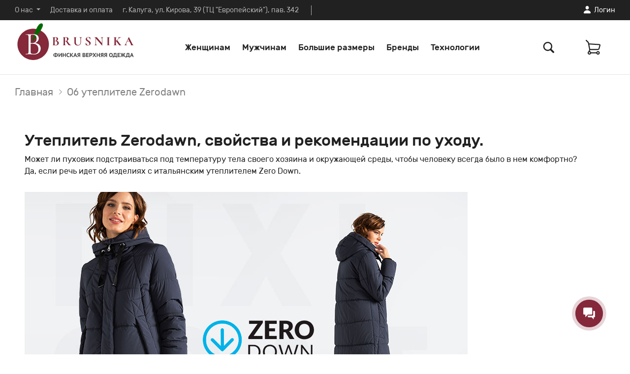

--- FILE ---
content_type: text/html; charset=utf-8
request_url: https://www.brusnika.store/ob-uteplitele-zerodawn
body_size: 6987
content:
<!DOCTYPE html>
<!--[if IE]><![endif]-->
<!--[if IE 8 ]><html dir="ltr" lang="ru" class="ie8"><![endif]-->
<!--[if IE 9 ]><html dir="ltr" lang="ru" class="ie9"><![endif]-->
<!--[if (gt IE 9)|!(IE)]><!-->
<html dir="ltr" lang="ru">
<!--<![endif]-->
<head>
  <meta charset="UTF-8"/>
  <meta name="viewport" content="width=device-width, initial-scale=1">
  <meta name="yandex-verification" content="80073adfd35aedfb" />
  <meta http-equiv="X-UA-Compatible" content="IE=edge">
  <title>Об утеплителе Zerodawn | Brusnika.store</title>
    <base href="https://www.brusnika.store/"/>
      <meta name="description" content="Об утеплителе Zerodawn | Brusnika.store"/>
        <meta name="keywords" content="Финская одежда, утеплитель Zerodawn"/>
    <meta property="og:title" content="Об утеплителе Zerodawn | Brusnika.store"/>
  <meta property="og:type" content="website"/>
  <meta property="og:url" content=""/>
      <meta property="og:image" content="https://www.brusnika.store/image/catalog/brusnika-logo.svg"/>
    <meta property="og:site_name" content="Brusnika | Магазин финской верхней одежды"/>

    
  <!-- STYLESHEETS -->
  <!--load fontawesome -->
<link rel="stylesheet" href="https://cdn.jsdelivr.net/npm/@fortawesome/fontawesome-free@5.15.4/css/fontawesome.min.css"> 
<link href="catalog/view/theme/neoseo_firestore/stylesheet/simple.css?v=4.11.9.3" type="text/css" rel="stylesheet" media="screen"/>
  
    <link href="/catalog/view/theme/neoseo_firestore/min/sdek.css_1767794524.css" type="text/css" rel="stylesheet" media="screen"/>
  
    <link href="/catalog/view/theme/neoseo_firestore/min/neoseo_account.css_1767794524.css" type="text/css" rel="stylesheet" media="screen"/>
  
    <link href="/catalog/view/theme/neoseo_firestore/min/neoseo_callback.css_1767794524.css" type="text/css" rel="stylesheet" media="screen"/>
  
    <link href="/catalog/view/theme/neoseo_firestore/min/neoseo_product_quickview.css_1767794524.css" type="text/css" rel="stylesheet" media="screen"/>
  
    <link href="/catalog/view/theme/neoseo_firestore/min/stylesheet.css_1767794524.css" type="text/css" rel="stylesheet" media="screen"/>
      <link href="catalog/view/theme/neoseo_firestore/stylesheet/2022-06-27.css?v=0.0.2" type="text/css" rel="stylesheet" media="screen"/>
  <!-- SCRIPTS -->
  
    <script src="//api-maps.yandex.ru/2.1/?lang=ru_RU&ns=cdekymap" ></script>
  
    <script src="catalog/view/theme/extension_liveopencart/related_options/js/liveopencart.select_option_toggle.js?v=1703415523" ></script>
  
    <script src="catalog/view/theme/extension_liveopencart/related_options/js/liveopencart.ro_common.js?v=1703415523" ></script>
  
    <script src="catalog/view/theme/extension_liveopencart/related_options/js/liveopencart.related_options.js?v=1703415523" ></script>
  
    <script src="/catalog/view/theme/neoseo_firestore/min/jquery-3.6.0.min.js_1767794524.js" ></script>
  
    <script src="/catalog/view/theme/neoseo_firestore/min/slideshow.js_1767794524.js" ></script>
  
    <script src="/catalog/view/theme/neoseo_firestore/min/common.js_1767794524.js" ></script>
  
    <script src="/catalog/view/theme/neoseo_firestore/min/sdek.js_1767794523.js" ></script>
  
    <script src="/catalog/view/theme/neoseo_firestore/min/jquery.validate.js_1767794524.js" ></script>
  
    <script src="/catalog/view/theme/neoseo_firestore/min/additional-methods.js_1767794524.js" ></script>
  
    <script src="/catalog/view/theme/neoseo_firestore/min/messages_ru.js_1767794524.js" ></script>
  
    <script src="/catalog/view/theme/neoseo_firestore/min/neoseo_callback.js_1767794523.js" ></script>
  
    <script src="/catalog/view/theme/neoseo_firestore/min/jquery.maskedinput.js_1767794524.js" ></script>
  
    <script src="/catalog/view/theme/neoseo_firestore/min/neoseo_popup_cart.js_1767794523.js" ></script>
  
    <script src="/catalog/view/theme/neoseo_firestore/min/neoseo_popup_compare.js_1767794523.js" ></script>
  
    <script src="/catalog/view/theme/neoseo_firestore/min/neoseo_product_quickview.js_1767794523.js" ></script>
  
    <script src="/catalog/view/theme/neoseo_firestore/min/neoseo_quick_order.js_1767794523.js" ></script>
  
    <script src="/catalog/view/theme/neoseo_firestore/min/neoseo_smart_search.js_1767794523.js" ></script>
    <script src="https://forma.tinkoff.ru/static/onlineScript.js"></script>
  <script src="catalog/view/javascript/simple.js?v=4.11.9" ></script>
  <script src="catalog/view/javascript/simplecheckout.js?v=4.11.9" ></script>
  <script type="text/javascript"src="https://points.boxberry.de/js/boxberry.js"
/></script>


    <!-- SCRIPTS -->
  <!-- LINKS -->
      <link href="https://www.brusnika.store/image/catalog/brusnika-favikon.png" rel="icon"/>
  
  <!-- ANALYTICS -->
    <!-- Связанные опции -->
        <script src="catalog/view/theme/extension_liveopencart/related_options/js/liveopencart.select_option_toggle.js?v=1703415523" type="text/javascript"></script>
        <script src="catalog/view/theme/extension_liveopencart/related_options/js/liveopencart.ro_common.js?v=1703415523" type="text/javascript"></script>
        <script src="catalog/view/theme/extension_liveopencart/related_options/js/liveopencart.related_options.js?v=1703415523" type="text/javascript"></script>
    <!-- Связанные опции -->
<!-- NeoSeo Product QuickView - begin -->
<script>
	$(document).ready(function () {
		$(".product-thumb > .image").each(function (index, object) {
			$(object).prepend('<a title="Быстрый просмотр" onclick="productQuickview($(this))" class="quickview glyphicon glyphicon-eye-open"></a>');
		});
	});
</script>
<!-- NeoSeo Product QuickView - end -->
</head>
<body>
<div class="header-top">
  <div class="container-fluid">
    <div class="header__box">
                    <ul class="header-top__menu list-inline">
                                                            <div class="header-top__menu-item dropdown">
                            <a class="header-top__menu-link dropdown-toggle" id="dropdown-1" data-toggle="dropdown" aria-haspopup="true" aria-expanded="false">
                                О нас
                            </a>
                            <ul class="dropdown-menu default-dropdown-menu" aria-labelledby="dropdown-1">
                                                                                                            <li><a href="certificates">Сертификаты</a></li>
                                                                                                </ul>
                        </div>
                                                                                <li class="header-top__menu-item">
                            <a class="header-top__menu-link" href="https://www.brusnika.store/delivery">Доставка и оплата</a>
                        </li>
                                                                                <li class="header-top__menu-item">
                            <a class="header-top__menu-link" href="">г. Калуга, ул. Кирова, 39 (ТЦ "Европейский"), пав. 342</a>
                        </li>
                                                </ul>
            <div class="header-top__divider"></div>
        
                        
      <div class="header-top__customer  m-l__a dropdown">
                      <span class="header-top__customer-link" data-toggle="modal" data-target="#loginModal">
                <svg width="13" height="13" viewBox="0 0 13 13" fill="none" xmlns="http://www.w3.org/2000/svg">
                    <path d="M6.52637 6.00293C8.0166 6.00293 9.28125 4.67676 9.28125 2.96094C9.28125 1.28613 8.00977 0.000976562 6.52637 0.000976562C5.03613 0.000976562 3.75781 1.30664 3.76465 2.97461C3.76465 4.67676 5.0293 6.00293 6.52637 6.00293ZM2.26074 12.3604H10.7783C11.9062 12.3604 12.2959 12.0186 12.2959 11.3896C12.2959 9.63281 10.0674 7.21289 6.51953 7.21289C2.97852 7.21289 0.743164 9.63281 0.743164 11.3896C0.743164 12.0186 1.13281 12.3604 2.26074 12.3604Z" fill="white"></path>
                </svg>
                <span>Логин</span>
            </span>          
                </div>
    </div>
  </div>
</div>
<div class="header-menu">
  <div class="container-fluid">
    <div class="header__box">
      <div class="header__logo">
                  <a class="header__logo-link" href="https://www.brusnika.store/"><img src="https://www.brusnika.store/image/catalog/brusnika-logo.svg" title="Brusnika | Магазин финской верхней одежды" alt="Brusnika | Магазин финской верхней одежды" class="img-fluid"  width="" height="" /></a>
              </div>
                  <nav class="header-menu__nav">
            <ul class="header-menu__nav-list list-unstyled">
                                                            <li class="header-menu__nav-item dropdown">
                            <a class="header-menu__nav-link" href="https://www.brusnika.store/zhenshinam/">Женщинам</a>
                            <div class="header-menu__sub-nav submenu">
                                                                    <ul class="list-unstyled header-menu__sub-nav-2">
                                                                                    <li class="header-menu__sub-nav-item">
                                                <a class="header-menu__sub-nav-link --title"
                                                   href="https://www.brusnika.store/zhenshinam/palto/">
                                                                                                        <span>Пальто</span>
                                                </a>
                                                                                                    <ul class="list-unstyled header-menu__sub-nav-3">
                                                                                                                    <li class="header-menu__sub-nav-item">
                                                                <a class="header-menu__sub-nav-link"
                                                                   href="https://www.brusnika.store/zhenshinam/palto/osen-vesna/">
                                                                    Осень-Весна
                                                                </a>
                                                            </li>
                                                                                                                    <li class="header-menu__sub-nav-item">
                                                                <a class="header-menu__sub-nav-link"
                                                                   href="https://www.brusnika.store/zhenshinam/palto/zima/">
                                                                    Зима
                                                                </a>
                                                            </li>
                                                                                                            </ul>
                                                                                            </li>
                                                                                    <li class="header-menu__sub-nav-item">
                                                <a class="header-menu__sub-nav-link --title"
                                                   href="https://www.brusnika.store/zhenshinam/kurtki/">
                                                                                                        <span>Куртки</span>
                                                </a>
                                                                                                    <ul class="list-unstyled header-menu__sub-nav-3">
                                                                                                                    <li class="header-menu__sub-nav-item">
                                                                <a class="header-menu__sub-nav-link"
                                                                   href="https://www.brusnika.store/zhenshinam/kurtki/osen-vesna-1/">
                                                                    Осень-Весна
                                                                </a>
                                                            </li>
                                                                                                                    <li class="header-menu__sub-nav-item">
                                                                <a class="header-menu__sub-nav-link"
                                                                   href="https://www.brusnika.store/zhenshinam/kurtki/leto-2/">
                                                                    Лето
                                                                </a>
                                                            </li>
                                                                                                                    <li class="header-menu__sub-nav-item">
                                                                <a class="header-menu__sub-nav-link"
                                                                   href="https://www.brusnika.store/zhenshinam/kurtki/zima-1/">
                                                                    Зима
                                                                </a>
                                                            </li>
                                                                                                            </ul>
                                                                                            </li>
                                                                                    <li class="header-menu__sub-nav-item">
                                                <a class="header-menu__sub-nav-link --title"
                                                   href="https://www.brusnika.store/zhenshinam/plashi/">
                                                                                                        <span>Плащи</span>
                                                </a>
                                                                                                    <ul class="list-unstyled header-menu__sub-nav-3">
                                                                                                                    <li class="header-menu__sub-nav-item">
                                                                <a class="header-menu__sub-nav-link"
                                                                   href="https://www.brusnika.store/zhenshinam/plashi/leto/">
                                                                    Лето
                                                                </a>
                                                            </li>
                                                                                                            </ul>
                                                                                            </li>
                                                                            </ul>
                                                            </div>
                        </li>
                                                                                <li class="header-menu__nav-item dropdown">
                            <a class="header-menu__nav-link" href="https://www.brusnika.store/muzhchinam/">Мужчинам</a>
                            <div class="header-menu__sub-nav submenu">
                                                                    <ul class="list-unstyled header-menu__sub-nav-2">
                                                                                    <li class="header-menu__sub-nav-item">
                                                <a class="header-menu__sub-nav-link --title"
                                                   href="https://www.brusnika.store/muzhchinam/kurtki-1/">
                                                                                                        <span>Куртки</span>
                                                </a>
                                                                                                    <ul class="list-unstyled header-menu__sub-nav-3">
                                                                                                                    <li class="header-menu__sub-nav-item">
                                                                <a class="header-menu__sub-nav-link"
                                                                   href="https://www.brusnika.store/muzhchinam/kurtki-1/zima-2/">
                                                                    Зима
                                                                </a>
                                                            </li>
                                                                                                                    <li class="header-menu__sub-nav-item">
                                                                <a class="header-menu__sub-nav-link"
                                                                   href="https://www.brusnika.store/muzhchinam/kurtki-1/osen-vesna-2/">
                                                                    Осень-Весна
                                                                </a>
                                                            </li>
                                                                                                                    <li class="header-menu__sub-nav-item">
                                                                <a class="header-menu__sub-nav-link"
                                                                   href="https://www.brusnika.store/muzhchinam/kurtki-1/leto-1/">
                                                                    Лето
                                                                </a>
                                                            </li>
                                                                                                            </ul>
                                                                                            </li>
                                                                            </ul>
                                                            </div>
                        </li>
                                                                                <li class="header-menu__nav-item dropdown">
                            <a class="header-menu__nav-link" href="">Большие размеры</a>
                            <div class="header-menu__sub-nav submenu">
                                                                    <ul class="list-unstyled header-menu__sub-nav-2">
                                                                                    <li class="header-menu__sub-nav-item">
                                                <a class="header-menu__sub-nav-link "
                                                   href="zhenshinam/razmer:60,62,64,66,68,70,72/">
                                                                                                        <span>Женщинам</span>
                                                </a>
                                                                                            </li>
                                                                                    <li class="header-menu__sub-nav-item">
                                                <a class="header-menu__sub-nav-link "
                                                   href="muzhchinam/razmer:60,62,64,66,68,70,72/">
                                                                                                        <span>Мужчинам</span>
                                                </a>
                                                                                            </li>
                                                                            </ul>
                                                            </div>
                        </li>
                                                                                <li class="header-menu__nav-item"><a class="header-menu__nav-link"
                                                             href="https://www.brusnika.store/index.php?route=product/manufacturer">Бренды</a></li>
                                                                                <li class="header-menu__nav-item dropdown">
                            <a class="header-menu__nav-link" href="">Технологии</a>
                            <div class="header-menu__sub-nav submenu">
                                                                    <ul class="list-unstyled header-menu__sub-nav-2">
                                                                                    <li class="header-menu__sub-nav-item">
                                                <a class="header-menu__sub-nav-link --title"
                                                   href="">
                                                                                                        <span>Утеплители</span>
                                                </a>
                                                                                                    <ul class="list-unstyled header-menu__sub-nav-3">
                                                                                                                    <li class="header-menu__sub-nav-item">
                                                                <a class="header-menu__sub-nav-link"
                                                                   href="https://www.brusnika.store/solarball">
                                                                    Solarball
                                                                </a>
                                                            </li>
                                                                                                                    <li class="header-menu__sub-nav-item">
                                                                <a class="header-menu__sub-nav-link"
                                                                   href="https://www.brusnika.store/chto-takoe-izosoft">
                                                                    Isosoft
                                                                </a>
                                                            </li>
                                                                                                                    <li class="header-menu__sub-nav-item">
                                                                <a class="header-menu__sub-nav-link"
                                                                   href="https://www.brusnika.store/ob-uteplitele-zerodawn">
                                                                    Zerodawn
                                                                </a>
                                                            </li>
                                                                                                                    <li class="header-menu__sub-nav-item">
                                                                <a class="header-menu__sub-nav-link"
                                                                   href="https://www.brusnika.store/o-uteplitele-izosoft">
                                                                    Гусиный пух
                                                                </a>
                                                            </li>
                                                                                                            </ul>
                                                                                            </li>
                                                                            </ul>
                                                            </div>
                        </li>
                                                </ul>
        </nav>
         

      <div class="header-menu__search">
  <button data-target=".header-menu__search-modal" type="button" class="header-menu__search-button button-reset button-search">
    <svg width="24" height="23" viewBox="0 0 24 23" fill="none" xmlns="http://www.w3.org/2000/svg">
      <path d="M9.91797 18.5234C11.7812 18.5234 13.5273 17.9609 14.9805 17L20.1133 22.1445C20.4531 22.4727 20.8867 22.6367 21.3555 22.6367C22.3281 22.6367 23.043 21.875 23.043 20.9141C23.043 20.4688 22.8906 20.0352 22.5625 19.707L17.4648 14.5859C18.5195 13.0977 19.1406 11.2695 19.1406 9.30078C19.1406 4.22656 14.9922 0.078125 9.91797 0.078125C4.85547 0.078125 0.695312 4.22656 0.695312 9.30078C0.695312 14.375 4.84375 18.5234 9.91797 18.5234ZM9.91797 16.0625C6.20312 16.0625 3.15625 13.0156 3.15625 9.30078C3.15625 5.59766 6.20312 2.53906 9.91797 2.53906C13.6328 2.53906 16.6797 5.59766 16.6797 9.30078C16.6797 13.0156 13.6328 16.0625 9.91797 16.0625Z" fill="#212121"/>
    </svg>
  </button>
  <div data-element="modal-search" class="header-menu__search-modal">
    <div class="container-fluid">
      <!-- NeoSeo Smart Search - begin -->
              <div id="smart-search">
          <div class="input-group search-panel ">

                        <input type="text" class="form-control" name="search" autocomplete="off" value="" placeholder="Поиск товара по всем категориям" >
              <button type="button" class="btn btn-reset" onclick="if(typeof(searchgoto) == 'function'){searchgoto()}">
                  <svg width="24" height="23" viewBox="0 0 24 23" fill="none" xmlns="http://www.w3.org/2000/svg">
                      <path d="M9.91797 18.5234C11.7812 18.5234 13.5273 17.9609 14.9805 17L20.1133 22.1445C20.4531 22.4727 20.8867 22.6367 21.3555 22.6367C22.3281 22.6367 23.043 21.875 23.043 20.9141C23.043 20.4688 22.8906 20.0352 22.5625 19.707L17.4648 14.5859C18.5195 13.0977 19.1406 11.2695 19.1406 9.30078C19.1406 4.22656 14.9922 0.078125 9.91797 0.078125C4.85547 0.078125 0.695312 4.22656 0.695312 9.30078C0.695312 14.375 4.84375 18.5234 9.91797 18.5234ZM9.91797 16.0625C6.20312 16.0625 3.15625 13.0156 3.15625 9.30078C3.15625 5.59766 6.20312 2.53906 9.91797 2.53906C13.6328 2.53906 16.6797 5.59766 16.6797 9.30078C16.6797 13.0156 13.6328 16.0625 9.91797 16.0625Z" fill="#212121"></path>
                  </svg>
              </button>
          </div>
        </div>
        <script>
          $( document ).ready(function() {
            const categoryId = window.localStorage.getItem('category_id');
            const categoryName = window.localStorage.getItem('category_name');

            if (categoryId) {
              $('.category-list-title').attr('data-categoryid', categoryId);
              $('.category-list-title').text(categoryName);
            }

            window.localStorage.removeItem('category_id');
            window.localStorage.removeItem('category_name');
          });
        </script>
        <script>
          $('.item-search').on('click', function () {
            let category = $(this);
            $('.category-list-title').text(category.text());
            $('.category-list-title').attr('data-categoryid', category.data('categoryid'));
            if (category.data('categoryname')) {
              $('.form-control').attr("placeholder", 'Поиск товара в категории ' + category.data('categoryname'));
            } else {
              $('.form-control').attr("placeholder", 'Поиск товара в категории ');
            }
          })
        </script>
        <!-- NeoSeo Smart Search - end -->
          </div>
  </div>
</div>

<script>

  $('.button-search').on('click', function () {

    $($(this).attr('data-target')).addClass('modal-search-show').find('input').focus();
    $('body').append('<div class="modal-overlay"></div>');

    $('.modal-overlay').on('click', () => {
      $($(this).attr('data-target')).removeClass('modal-search-show');
      setTimeout(() =>  $('.modal-overlay').remove() , 300);
    });

  });

</script>

      <div id="cart" class="header-menu__cart">
  <button type="button" data-target=".cart-modal" class="header-menu__cart-button button-reset button-cart  ">
    <svg width="30" height="30" viewBox="0 0 30 30" fill="none" xmlns="http://www.w3.org/2000/svg">
      <path fill-rule="evenodd" clip-rule="evenodd" d="M1.82904 0.314051C1.41062 -0.104684 0.732233 -0.104684 0.313814 0.314051C-0.104605 0.732786 -0.104605 1.41169 0.313814 1.83042L4.37014 5.88981L7.10786 19.5888L5.89211 23.2388C4.72738 23.8271 3.92871 25.0346 3.92871 26.4286C3.92871 28.401 5.52769 30 7.50014 30C9.09929 30 10.453 28.949 10.9081 27.5H21.592C22.0471 28.949 23.4007 30 24.9999 30C26.9723 30 28.5713 28.401 28.5713 26.4286C28.5713 24.4561 26.9723 22.8571 24.9999 22.8571C23.4007 22.8571 22.0471 23.9082 21.592 25.3571H10.9081C10.5263 24.1417 9.51236 23.2063 8.25161 22.9363L8.98652 20.7299H24.349C26.103 20.7299 27.6446 19.5663 28.1264 17.8785L29.9025 11.6574C29.9696 11.4224 30.0009 11.1872 30 10.9569C29.9951 9.6794 29.0012 8.55425 27.649 8.47273L6.81725 7.19988L6.34414 4.83256L1.82904 0.314051ZM24.349 18.5855H9.09264L7.25183 9.37444L27.5202 10.6133C27.7482 10.6271 27.9049 10.8485 27.8421 11.0683L26.066 17.2893C25.847 18.0565 25.1463 18.5855 24.349 18.5855ZM7.50014 27.8571C8.28911 27.8571 8.92871 27.2175 8.92871 26.4286C8.92871 25.6396 8.28911 25 7.50014 25C6.71116 25 6.07157 25.6396 6.07157 26.4286C6.07157 27.2175 6.71116 27.8571 7.50014 27.8571ZM26.4285 26.4286C26.4285 27.2175 25.7889 27.8571 24.9999 27.8571C24.2109 27.8571 23.5713 27.2175 23.5713 26.4286C23.5713 25.6396 24.2109 25 24.9999 25C25.7889 25 26.4285 25.6396 26.4285 26.4286Z" fill="#212121"/>
    </svg>
                <span class="header-menu__cart-total d-none"></span>
        </button>
    <div class="cart-modal">
        <div class="cart-modal__heading">
            <button class="cart-modal__heading-close button-reset button-close-cart">
                <i class="las la-times"></i>
            </button>
        </div>
        <ul class="cart-modal__list list-unstyled">
                            <li>
                    <p class="cart-modal__empty">Ваша корзина пуста!</p>
                </li>
                    </ul>
    </div>
</div>
<script>

    $('.button-cart').on('click', function () {
        $('body').removeClass('modal-open');
        $($(this).attr('data-target')).addClass('active');
        $('body').append('<div class="modal-overlay"></div>');

        $('.modal-overlay').on('click', () => {
            $('body').removeClass('modal-open');
            $($(this).attr('data-target')).removeClass('active');
            setTimeout(() =>  $('.modal-overlay').remove() , 300);
        });

        $('.button-close-cart').on('click', () => {
            $('body').removeClass('modal-open');
            $($(this).attr('data-target')).removeClass('active');
            setTimeout(() =>  $('.modal-overlay').remove() , 300);
        });

    });

</script>

    </div>
  </div>
</div>

<!-- The Modal -->
<div class="modal modal-login" id="loginModal">
  <div class="modal-dialog modal-dialog-centered">
    <div class="modal-content">

      <!-- Modal Header -->
      <div class="modal-header">
        <button type="button" class="close" data-dismiss="modal">&times;</button>
      </div>

      <!-- Modal body -->
      <div class="modal-body">
        <div class="btn-group">
          <span class="btn btn-primary">Логин</span>
          <a class="btn btn-default" href="/index.php?route=account/register">Регистрация</a>
        </div> 
        <p>Войти</p>
          <form action="https://www.brusnika.store/index.php?route=account/login" method="post" enctype="multipart/form-data">
        <div class="form-group">
          <input type="text" name="email" value="" placeholder="e-mail" id="input-email" class="form-control" />
        </div>
        <div class="form-group">
          <input type="password" name="password" value="" placeholder="Пароль" id="input-password" class="form-control" />
          <span class="show-pass"><i class="las la-eye"></i></span>
        </div>
        <div class="form-group">
          <div class="buttons">
            <input type="submit" value="Войти" class="btn btn-default" />
            <a href="/index.php?route=account/forgotten" class="btn btn-link">Восстановление пароля</a>
          </div>
        </div>
          </form>
      </div>
    </div>
  </div>
</div>

<script>
$(document).ready(function() {
  $('.show-pass').on('mousedown', function() {
    $(this).siblings('input').attr('type', 'text');
    $(this).html('<i class="las la-eye-slash"></i>');
  });
  $('.show-pass').on('mouseup', function() {
    $(this).siblings('input').attr('type', 'password');
    $(this).html('<i class="las la-eye"></i>');
  });            
})
</script>

<div id="information-information" class="container-fluid">
  <ul class="breadcrumb">
                            <li><a href="https://www.brusnika.store/">Главная</a></li>
                                      <li><span>Об утеплителе Zerodawn</span></li>
                  </ul>
  <div class="row"><div class="col-sm-3 pb-4"></div>
                <div id="content" class="col-sm-12 pb-4">
      <div class="blog__article">
        <div class="blog__article-description">
          <h1>Утеплитель Zerodawn, свойства и рекомендации по уходу.</h1>

<p>Может ли пуховик подстраиваться под температуру тела своего хозяина и окружающей среды, чтобы человеку всегда было в нем комфортно?<br />
Да, если речь идет об изделиях с итальянским утеплителем Zero Down.</p>

<p><img alt="" src="https://www.brusnika.store/image/catalog/preimushhestva-uteplitelya-zero-down.jpg" style="width: 900px; height: 600px;" /></p>

<p>Он надежно согреет вас самой лютой зимой и не даст сойти с ума от жары, когда с мороза вы зайдете в торговый центр или сядете за руль автомобиля.<br />
Все потому, что пуховики на Zero Down &laquo;дышат&raquo;.<br />
Знаменитому натуральному утеплителю &ndash; гусиному пуху &ndash; Zero Down по своим характеристикам не уступает и даже может с ним соперничать. Аллергию Zero Down не вызывает. Частицы этого утеплителя со временем не начинают лезть через ткань.</p>

<h2>Свойства, рекомендации по стирке и уходу</h2>

<p>Сотовая структура &ndash; волокна Zero Down соединены таким образом, что между ними остается пространство для воздуха &ndash; обеспечивает отличную защиту от холода и не дает утеплителю скататься при стирке, т.е. он всегда остается на месте. Стирать с мячиками для тенниса и взбивать после высыхания пуховики, утепленные Zero Down, не нужно.</p>

<p><img alt="" src="https://www.brusnika.store/image/catalog/Uteplitel-Zero-Down-magazin-Puhovik-i-Kurtka-new.png" style="width: 900px; height: 440px;" /></p>

<p>Как и одежда на натуральном пуху, изделия на Zero Down практически ничего не весят. Они очень легкие и тонкие. Это позволяет производителям предлагать потребителю не только дутые куртки в спортивном стиле, но и другие модели, в том числе приталенные, которые подчеркивают достоинства фигуры.<br />
Еще одна &laquo;изюминка&raquo; утеплителя Zero Down &ndash; разная плотность. Часто мерзнете? Выбирайте утеплитель поплотнее, рассчитанный на самые экстремальные морозы. Вам жарко даже лютой зимой? Купите модель из &laquo;весенней&raquo; линейки с утеплителем Zero Down меньшей плотности.&nbsp;</p>

        </div>
      </div>      
      </div>
    </div>
</div>
<footer class="footer">
  <div class="footer__main">
    <div class="footer-box footer__info">
      <div class="socials">
                      <a href="https://vk.com/brusnikastoree" class="socials__item -facebook"></a>
                                  <a href="https://www.instagram.com/store.brusnika/" class="socials__item -instagram"></a>
                                    </div>
      <a href="tel:" class="footer__phone"></a>
      <a href="tel:" class="footer__phone"></a>
      <div class="footer__work-time">c 9:00 до 20:00, без выходных</div>
    </div>
    <div class="footer-box footer__menu">
            <p>Каталог</p>
      <ul class="list-unstyled">
                <li><a href="https://www.brusnika.store/zhenshinam/">Женщинам</a></li>
                <li><a href="https://www.brusnika.store/muzhchinam/">Мужчинам</a></li>
                <li><a href="">Большие размеры</a></li>
                <li><a href="https://www.brusnika.store/index.php?route=product/manufacturer">Бренды</a></li>
                <li><a href="">Технологии</a></li>
              </ul>
          </div>
    <div class="footer-box footer__menu">
              <p>Информация</p>
        <ul class="list-unstyled">
                      <li><a href="https://www.brusnika.store/about_us">О нас</a></li>
                      <li><a href="certificates">Сертификаты</a></li>
                      <li><a href="https://www.brusnika.store/delivery">Доставка, оплата и условия возврата</a></li>
                  </ul>
          </div>
    <div class="footer-box footer__menu">
              <p>Контакты</p>
        <ul class="list-unstyled">
                      <li><a href="tel:8 (920) 093-67-15">8 (920) 093-67-15</a></li>
                      <li><a href="tel:8 (4842) 22-05-97">8 (4842) 22-05-97</a></li>
                      <li><a href="https://www.instagram.com/store.brusnika/">Instagram</a></li>
                      <li><a href="https://vk.com/brusnikastoree">Vkontakte</a></li>
                  </ul>
            <ul class="list-unstyled">
        <li><a href="mailto:info@brusnika.store">info@brusnika.store</a></li>
        <li>г. Калуга, ул. Кирова, 39 (ТЦ &quot;Европейский&quot;), пав. 342</li>
      </ul>
    </div>
  </div>
  <div class="footer__bottom">
    <div class="footer__menu">
              <ul class="list-inline">
                      <li class="list-inline-item"><a href="https://www.brusnika.store/terms">Условия соглашения</a></li>
                  </ul>
          </div>
    <p class="footer__powered"></p>
  </div>

</footer>
<script src="catalog/view/theme/neoseo_firestore/stylesheet/vendor/bootstrap-4.6/js/bootstrap.bundle.min.js" ></script>
<script>
    function addWishlist(product_id)
    {
        if($('.wishlist_item'+product_id).hasClass('active')){
            wishlist.remove(product_id);
        } else {
            wishlist.add(product_id);
        }
        $('.wishlist_item'+product_id).toggleClass('active');
    }

    function addCompare(product_id)
    {
        if($('.compare_item'+product_id).hasClass('active')){
            compare.remove(product_id);
        } else {
            compare.add(product_id);
        }
        $('.compare_item'+product_id).toggleClass('active');
    }
            
            </script>
<script>
        (function(w,d,u){
                var s=d.createElement('script');s.async=true;s.src=u+'?'+(Date.now()/60000|0);
                var h=d.getElementsByTagName('script')[0];h.parentNode.insertBefore(s,h);
        })(window,document,'https://cdn-ru.bitrix24.ru/b21902882/crm/site_button/loader_1_kvqoo2.js');
</script>

<!-- Yandex.Metrika counter -->
<script type="text/javascript" >
   (function(m,e,t,r,i,k,a){m[i]=m[i]||function(){(m[i].a=m[i].a||[]).push(arguments)};
   m[i].l=1*new Date();k=e.createElement(t),a=e.getElementsByTagName(t)[0],k.async=1,k.src=r,a.parentNode.insertBefore(k,a)})
   (window, document, "script", "https://mc.yandex.ru/metrika/tag.js", "ym");

   ym(88633216, "init", {
        clickmap:true,
        trackLinks:true,
        accurateTrackBounce:true,
        webvisor:true,
        ecommerce:"dataLayer"
   });
</script>
<noscript><div><img src="https://mc.yandex.ru/watch/88633216" style="position:absolute; left:-9999px;" alt="" /></div></noscript>
<!-- /Yandex.Metrika counter -->


<!-- NeoSeo Smart Search - begin -->
<script type="text/javascript">
     $('[name=search]:not(#input-search):not(#input-search)')
        .after('<div id="search_main" style="display:none"></div>')
        .keyup(function () {
            let language = "";
            if( window.current_language ) {
                language = window.current_language;
            }
			const filter_category = $('.category-list-title').attr('data-categoryid');
			let filter_category_id;
            if (filter_category) {
				filter_category_id = '&filter_category=' + filter_category + '&sub_category=true';
			} else {
				filter_category_id = '';
			}

            $.ajax({
                url: language + 'index.php?route=extension/module/neoseo_smart_search',
                type: 'get',
                dataType: 'json',
				data: 'filter_name=' + encodeURIComponent($(this).val()) + filter_category_id,
                success: function (data) {
                    if (data['content']) {
                        $('#search_main').html(data['content']);
                        $('#search_main').show();
                    } else {
                        $('#search_main').hide();
                    }
                }
            });
        });
</script>
<!-- NeoSeo Smart Search - end -->

    <style>
      .image-wrap:hover .image-main {
        display: none;
      }
      .image-wrap:hover .image-main.image-add-none {
        display: block;
      }
      .image-wrap:hover .image-add {
        display: block !important;
      }
    </style>
    
</body></html>




--- FILE ---
content_type: text/css
request_url: https://www.brusnika.store/catalog/view/theme/neoseo_firestore/min/sdek.css_1767794524.css
body_size: 171
content:
.cdek_map_container{position:fixed;background:#fff;width:50%;height:50%;z-index:100;left:25%;top:10%;border:1px solid #8a8a8a;border-radius:5px;box-shadow:2px 2px 4px 0 rgba(0,0,0,.5)}@media (max-width:768px){.cdek_map_container{width:100%;height:95%;left:0;top:5px}}.cdek_map_container_map{width:100%;background:yellow;height:90%}.cdek_map_container_map_control{width:100%;height:10%}.cdek_map_container_map_control a.control_button{display:inline-block;float:right;padding:5px;margin-right:10px;font-size:16px}.cdek_description{border:1px solid #c3c3c3;border-radius:4px;padding:5px;margin:5px 0 0 20px}

--- FILE ---
content_type: text/css
request_url: https://www.brusnika.store/catalog/view/theme/neoseo_firestore/min/neoseo_account.css_1767794524.css
body_size: 5759
content:
.panel-group .panel-heading+.panel-collapse>.panel-body,.panel-group .panel-heading+.panel-collapse>.list-group{border-top:none}.panel-default>.panel-heading.order-list{position:relative;font-family:"Roboto";padding:5px 0;color:#333;background-color:#f5f5f5;border-radius:0!important;border:none!important}.panel-default>.panel-heading.order-list:before{position:absolute;display:block;content:"";width:30px;height:30px;right:24px;top:5px;background:#fff;border:1px solid #d1d1d1;border-radius:50%}.panel-default>.panel-heading.order-list:after{position:absolute;display:block;content:"";width:12px;height:12px;right:33px;top:17px;background:#fff;border-left:1px solid #919191;border-bottom:1px solid #919191;-webkit-transform:rotate(135deg);-ms-transform:rotate(135deg);transform:rotate(135deg);-webkit-transition:all .3s;-o-transition:all .3s;transition:all .3s}.panel-default>.panel-heading.order-list.collapsed:after,.panel-default>.panel-heading.order-list.order-start-collapse:after{position:absolute;display:block;content:"";width:12px;height:12px;right:33px;top:12px;background:#fff;border-left:1px solid #919191;border-bottom:1px solid #919191;-webkit-transform:rotate(-45deg);-ms-transform:rotate(-45deg);transform:rotate(-45deg)}.panel-default>.panel-heading.order-list .order-list-basket{display:none}.panel-default>.panel-heading.order-list .order-list-status{width:auto;text-align:center}.panel-default>.panel-heading.order-list .order-list-number{outline:none;color:#2a77b9}.panel-default>.panel-heading.order-list .order-list-number:focus,.panel-default>.panel-heading.order-list .order-list-number:hover{text-decoration:none}.panel-default>.panel-heading.order-list .order-list-date{font-size:12px;font-weight:500;color:#333}.panel-default>.panel-heading.order-list .order-list-total-prise{font-weight:900;font-size:12px;color:#333}.panel-default>.panel-heading.order-list .order-list-print{border:none!important;display:none}.panel-default>.panel-heading.order-list .order-list-right{border:none!important}.panel-default>.panel-heading.order-list .order-list-status{min-width:110px;height:28px;margin-top:6px;background:#2fa423;color:#fff}.panel-default>.panel-heading.order-list .order-list-status span{padding:0;line-height:28px}.panel-collapse .order-product-list_left{border:none!important}.panel-collapse .product-list-info{padding:30px 0;border-bottom:1px dashed #dedede}.panel-collapse .product-list-info .column-product .product-list-caption a{color:#2a77b9}.panel-collapse .product-list-info .column-product .product-list-caption .product-caption-article{margin:0;padding:0;font-weight:300}.panel-collapse .product-list-info .column-product .producr-list-price{-webkit-box-pack:justify;-ms-flex-pack:justify;justify-content:space-between}.panel-collapse .product-list-info .column-product .producr-list-price .product-caption-price{width:30%;font-size:14px;font-weight:300}.panel-collapse .product-list-info .column-product .producr-list-price p{padding:0;width:70px;line-height:30px;text-align:center;border:1px solid #ddd}.panel-collapse .product-list-info .product-list-buy{-webkit-box-align:end;-ms-flex-align:end;align-items:flex-end}.panel-collapse .product-list-info .product-list-buy .cart-add-button{width:100%;padding:10px}.panel-collapse .product-list-info .product-list-buy .buy-one-click{display:block;white-space:nowrap;padding-left:20px;width:auto;height:auto;margin-top:30px;border:none;font-size:14px;font-weight:300;left:25px;color:#333;text-decoration:underline;background:transparent url([data-uri]) no-repeat left center}.panel-collapse .product-list-info .product-list-buy .buy-one-click:hover{text-decoration:none;background-color:transparent}.panel-collapse .order-product-list_right{border-left:1px solid #dedede;padding-top:30px;padding-bottom:30px}.panel-collapse .order-product-list_right ul{margin:0;padding:0}.panel-collapse .order-product-list_right .option-name{display:inline-block;font-size:14px;font-weight:900;width:45%}.panel-collapse .order-product-list_right .option-value{display:inline-block;vertical-align:top;width:50%;margin-left:5px;font-size:14px;font-weight:300;color:#666}.panel-collapse .order-product-list_right .option-value.status{display:inline-block;width:110px;height:28px;background:#2fa423;color:#fff;line-height:28px;text-align:center}.panel-group .panel{margin-bottom:0;border:none}.block-flex{display:-webkit-box;display:-ms-flexbox;display:flex;-webkit-box-align:center;-ms-flex-align:center;align-items:center;-webkit-box-pack:justify;-ms-flex-pack:justify;justify-content:space-between}@media (max-width:767px){.block-flex{-webkit-box-orient:vertical;-webkit-box-direction:normal;-ms-flex-direction:column;flex-direction:column}.block-flex .block-flex-col{margin-bottom:15px}}.login-block{padding:20px 0;background:#fff}.login-block .login-title{-webkit-box-pack:justify;-ms-flex-pack:justify;justify-content:space-between;margin-bottom:0}@media screen and (max-width:767px){.login-block .login-title{-webkit-box-orient:vertical;-webkit-box-direction:normal;-ms-flex-direction:column;flex-direction:column;-webkit-box-pack:center;-ms-flex-pack:center;justify-content:center}}.login-block .login-title .fa-sign-in{font-size:27px}.login-block h1{margin:0;padding:0;font-size:30px;font-family:"OpenSans";font-weight:900;color:#fff;text-transform:uppercase;text-align:center}@media screen and (max-width:767px){.login-block h1{margin-bottom:15px;text-align:center}}.login-block .row-login{display:-webkit-box;display:-ms-flexbox;display:flex;-webkit-box-orient:vertical;-webkit-box-direction:normal;-ms-flex-direction:column;flex-direction:column;-webkit-box-align:center;-ms-flex-align:center;align-items:center;padding-top:20px}.login-block input{padding:10px 0;border:none;border-bottom:1px solid #c7c7c7;-webkit-box-shadow:none!important;box-shadow:none!important;font-size:14px;font-weight:300}.login-block input[type="submit"]{padding:10px}.login-block .form-group{margin-bottom:30px}.login-block .login-content{padding:20px 35px 0}.login-block .login-content .col-mail,.login-block .login-content .col-psw{padding-left:44px;background-image:url([data-uri]);background-repeat:no-repeat;background-position:10px center}.login-block .login-content .col-psw{background-image:url([data-uri])}.login-block .login-forgot{color:#229ac8;padding:10px 0 0;white-space:nowrap;text-align:left}.login-block .login-forgot:hover{text-decoration:underline}.login-block .login-forgot i{color:#229ac8}.login-block .login-btns{padding-top:0;padding-left:0;margin:0 auto}.login-block .login-btns .remember{color:#999;font-size:12px}.login-block .login-btns .block-flex-col{-webkit-box-align:start;-ms-flex-align:start;align-items:flex-start}.login-block .login-btns .socialLogin{display:none}.login-block .login-btns .btn-reg{padding:0;border-radius:0;color:#2a77b9;border:none;border-bottom:1px dashed #2a77b9;background:none;-webkit-box-shadow:none;box-shadow:none}.login-block .login-btns .btn-reg:hover{border-bottom-color:transparent;border-bottom:1px dashed transparent;-webkit-box-shadow:none;box-shadow:none}.login-block .login-btns .btn-login{min-width:115px;background:#444}.login-block .login-btns .btn-login:hover{background:#666}.row-colored{padding:16px 35px;background:#229ac8}@media (max-width:576px){.row-colored{padding:16px 10px}}.account-container .rating .fa,.login-block .rating .fa{margin-bottom:10px}.account-container .socialLogin,.login-block .socialLogin{display:-webkit-box;display:-ms-flexbox;display:flex;-webkit-box-pack:center;-ms-flex-pack:center;justify-content:center;-webkit-box-align:center;-ms-flex-align:center;align-items:center;width:50%;margin:10px auto}@media screen and (max-width:767px){.account-container .socialLogin,.login-block .socialLogin{-webkit-box-orient:vertical;-webkit-box-direction:normal;-ms-flex-direction:column;flex-direction:column;-webkit-box-pack:center;-ms-flex-pack:center;justify-content:center;width:100%}}.account-container .socialLogin span,.login-block .socialLogin span{position:relative;display:block;width:50%;text-align:right;right:0;line-height:22px;color:#999}@media screen and (max-width:767px){.account-container .socialLogin span,.login-block .socialLogin span{text-align:center;width:100%}}.account-container .socialLogin #uLogin,.login-block .socialLogin #uLogin{width:50%;position:relative;right:0}@media screen and (max-width:767px){.account-container .socialLogin #uLogin,.login-block .socialLogin #uLogin{margin-top:5px;display:-webkit-box;display:-ms-flexbox;display:flex;-webkit-box-pack:center;-ms-flex-pack:center;justify-content:center;width:100%}}.account-container .socialLogin .ulogin-buttons-container,.login-block .socialLogin .ulogin-buttons-container{display:-webkit-box!important;display:-ms-flexbox!important;display:flex!important;-ms-flex-wrap:wrap;flex-wrap:wrap;-webkit-box-pack:start;-ms-flex-pack:start;justify-content:flex-start;padding-left:20px!important}@media screen and (max-width:767px){.account-container .socialLogin .ulogin-buttons-container,.login-block .socialLogin .ulogin-buttons-container{text-align:center;-webkit-box-pack:center;-ms-flex-pack:center;justify-content:center;padding-left:0!important}}.account-container .socialLogin [class*='ulogin-button-'],.login-block .socialLogin [class*='ulogin-button-']{border-radius:50%!important;zoom:.8}.account-container .socialLogin .ulogin-button-facebook,.login-block .socialLogin .ulogin-button-facebook{display:inline-block!important}.account-container .socialLogin .ulogin-button-vkontakte,.login-block .socialLogin .ulogin-button-vkontakte{display:inline-block!important}.account-container .socialLogin .ulogin-button-odnoklassniki,.login-block .socialLogin .ulogin-button-odnoklassniki{display:inline-block!important}.account-container .socialLogin .ulogin-button-googleplus,.login-block .socialLogin .ulogin-button-googleplus{display:inline-block!important}.account-container .socialLogin .ulogin-button-twitter,.login-block .socialLogin .ulogin-button-twitter{display:inline-block!important;border:1px solid #4fc2fb!important}.account-container .socialLogin .ulogin-button-yandex,.login-block .socialLogin .ulogin-button-yandex{display:none!important}.account-container .socialLogin .ulogin-button-mailru,.login-block .socialLogin .ulogin-button-mailru{display:none!important}.account-container .socialLogin .ulogin-button-livejournal,.login-block .socialLogin .ulogin-button-livejournal{display:none!important}.account-container .socialLogin .ulogin-button-liveid,.login-block .socialLogin .ulogin-button-liveid{display:none!important}.account-container .socialLogin .ulogin-button-uid,.login-block .socialLogin .ulogin-button-uid{display:none!important}.account-container .socialLogin .ulogin-button-webmoney,.login-block .socialLogin .ulogin-button-webmoney{display:none!important}.account-container .socialLogin .ulogin-button-wargaming,.login-block .socialLogin .ulogin-button-wargaming{display:none!important}.account-container .socialLogin ul,.login-block .socialLogin ul{margin:0}.account-container .socialLogin a,.login-block .socialLogin a{display:block;padding:6px;text-align:center;width:30px;height:30px;background:#fff;border-radius:50%}.account-container .socialLogin a i,.login-block .socialLogin a i{color:#229ac8;font-size:18px}.account-container+.empty-box{padding-left:35px;padding-right:35px}.account-container:not(.checkout-container){margin:0 0 20px 0;padding:20px 0 1px;background:#fff;font-family:"Roboto";font-size:14px;color:#666}.account-container:not(.checkout-container) .btn-primary{font-family:"Roboto";font-weight:900}.account-container:not(.checkout-container) h1{padding-left:35px;padding-right:35px;margin:0;margin-bottom:20px;font-size:30px;font-weight:800;line-height:36px;font-family:"OpenSans";text-transform:uppercase}.account-container:not(.checkout-container) h1.reg-title{background:#229ac8;color:#fff;line-height:65px;text-align:center}.account-container:not(.checkout-container) h1.reg-title i{font-size:27px}@media (max-width:576px){.account-container:not(.checkout-container) h1.reg-title span{font-size:21px}}.account-container:not(.checkout-container).forgotten{text-align:center}.account-container:not(.checkout-container).forgotten h1{color:#fff;text-align:center;line-height:65px;background:#229ac8}@media (max-width:480px){.account-container:not(.checkout-container).forgotten h1{line-height:44px;font-size:5vw}}.account-container:not(.checkout-container).forgotten h1 i{display:none}.account-container:not(.checkout-container).forgotten p{max-width:50%;text-align:center;display:inline-block}@media (max-width:767px){.account-container:not(.checkout-container).forgotten p{max-width:100%}}.account-container:not(.checkout-container).forgotten legend{display:none}.account-container:not(.checkout-container).forgotten label{font-size:0;width:42px;height:33px;background:url([data-uri]) no-repeat center}.account-container:not(.checkout-container).forgotten .form-group{display:-webkit-box;display:-ms-flexbox;display:flex;-webkit-box-pack:center;-ms-flex-pack:center;justify-content:center}.account-container:not(.checkout-container).forgotten form{padding:0 35px 35px}.account-container:not(.checkout-container) .btn{min-width:100px;padding:10px}.account-container:not(.checkout-container) p{padding:0 35px}.account-container:not(.checkout-container) p.reward-sum b{font-weight:700;color:#229ac8}.account-container:not(.checkout-container) p:last-child{padding-bottom:15px}.account-container:not(.checkout-container) .table .description{white-space:pre-wrap}.account-container:not(.checkout-container) .ac-block{padding-bottom:25px;border-bottom:1px solid #fff}@media screen and (max-width:767px){.account-container:not(.checkout-container) .ac-block{-webkit-box-orient:vertical;-webkit-box-direction:normal;-ms-flex-direction:column;flex-direction:column}}.account-container:not(.checkout-container) .ac-block .btn{padding-left:10px;margin-right:35px;margin-left:35px;font-size:14px;font-weight:900;color:#666;background:#ebebeb;-webkit-box-shadow:none;box-shadow:none}.account-container:not(.checkout-container) .ac-block .btn:hover{-webkit-box-shadow:none;box-shadow:none;background:#ccc}.account-container:not(.checkout-container) ul{margin:0;margin-top:20px;padding:5px 35px 25px;list-style:none}.account-container:not(.checkout-container) ul li{padding:8px 0;font-size:14px;font-weight:300;color:#666}.account-container:not(.checkout-container) ul .ac-option{display:inline-block;width:175px;font-size:14px;font-weight:300;color:#333}@media screen and (max-width:767px){.account-container:not(.checkout-container) ul .ac-option{width:auto;padding-right:20px;font-weight:500}}.account-container:not(.checkout-container) ul a{display:block;margin:10px auto 5px;color:#229ac8}.account-container:not(.checkout-container) .table-responsive{font-size:14px}.account-container:not(.checkout-container) .table-responsive thead{background:#229ac8;font-size:14px;font-family:"Roboto";font-weight:900;color:#fff}.account-container:not(.checkout-container) .table-responsive thead td{color:#fff}.account-container:not(.checkout-container) .table-responsive td{text-align:center!important;border:none;padding:15px;font-size:14px;font-family:"Roboto";font-weight:400;color:#333}.account-container:not(.checkout-container) .table-responsive td.bonus-0{padding:30px 35px 76px;font-size:30px;line-height:60px;font-weight:300;color:#cacaca}.account-container:not(.checkout-container) .row-results{margin:0;padding:15px 20px}.account-container:not(.checkout-container) .buttons{margin:0}.account-container:not(.checkout-container) .buttons a{position:relative;top:-5px}.account-container:not(.checkout-container) label{font-weight:300}@media (max-width:767px){.account-container:not(.checkout-container) .login-register .politics{width:60%;margin:0 auto}}.account-container:not(.checkout-container) .login-register .form-group{display:-webkit-box;display:-ms-flexbox;display:flex;-webkit-box-pack:center;-ms-flex-pack:center;justify-content:center}.account-container:not(.checkout-container) .login-register .form-group .field-main{padding-left:35px}@media screen and (max-width:767px){.account-container:not(.checkout-container) .login-register .form-group .field-main{width:60%}}.account-container:not(.checkout-container) .login-register .form-group .field-main label{position:absolute;height:100%;width:44px;left:0;-webkit-box-flex:0;-ms-flex-positive:0;flex-grow:0;font-size:14px;background-repeat:no-repeat;background-position:left center}.account-container:not(.checkout-container) .login-register .form-group .field-main label:before{position:relative;left:-10px}.account-container:not(.checkout-container) .login-register .form-group:nth-child(1) .field-main label{background-image:url([data-uri])}.account-container:not(.checkout-container) .login-register .form-group:nth-child(2) .field-main label{background-image:url([data-uri])}.account-container:not(.checkout-container) .login-register .form-group:nth-child(3) .field-main label{background-image:url([data-uri])}.account-container:not(.checkout-container) .login-register .form-group:nth-child(4) .field-main label{background-image:url([data-uri])}.account-container:not(.checkout-container) .login-register .form-group:nth-child(5) .field-main label{background-image:url([data-uri])}.account-container:not(.checkout-container) .login-register .form-group:nth-child(6) .field-main{margin-bottom:10px}.account-container:not(.checkout-container) .login-register .form-group:nth-child(6) .field-main label{background-image:url([data-uri])}.account-container:not(.checkout-container) .checkbox label{font-size:12px;font-weight:300}.account-container:not(.checkout-container) input{padding:10px 0;max-width:100%;border:none;border-bottom:1px solid #c7c7c7;-webkit-box-shadow:none!important;box-shadow:none!important;font-size:14px;font-weight:300;border-radius:0}.account-container:not(.checkout-container) input[type="submit"]{padding:10px}.account-container:not(.checkout-container) select{max-width:300px}.account-container:not(.checkout-container) ::-webkit-input-placeholder,.account-container:not(.checkout-container) ::-moz-placeholder,.account-container:not(.checkout-container) :-ms-input-placeholder,.account-container:not(.checkout-container) :-moz-placeholder{color:#999993}.account-container:not(.checkout-container) .button-holder{text-align:center;padding-bottom:40px}.account-container:not(.checkout-container) .changepsw,.account-container:not(.checkout-container) .changeadr{padding:0 35px 35px}.account-container:not(.checkout-container) .changepsw .btn,.account-container:not(.checkout-container) .changeadr .btn{top:0}.account-container:not(.checkout-container) .changepsw legend,.account-container:not(.checkout-container) .changeadr legend{display:none}.empty-title{margin-top:9px}.error-container{margin:0 0 20px 0;padding:5px 10px 40px 10px;border:1px solid #fff;background:#fff}@media (max-width:991px){.account-icons .account-icon{-webkit-box-pack:center;-ms-flex-pack:center;justify-content:center;display:-webkit-box;display:-ms-flexbox;display:flex;margin:5px 0}}.account-icons{padding:20px 35px;background:#fff}.account-icons-list{margin-bottom:0;-ms-flex-wrap:wrap;flex-wrap:wrap;display:-webkit-box;display:-ms-flexbox;display:flex;-webkit-box-pack:start;-ms-flex-pack:start;justify-content:flex-start}.account-icons-list a,.account-icons-list h6{margin:0;font-family:"Roboto";font-size:12px;font-weight:400;color:#fff;text-transform:uppercase;text-decoration:none}.account-icons-list:hover{text-decoration:none}.account-item{-webkit-transition:0.2s ease;-o-transition:0.2s ease;transition:0.2s ease;margin-right:5px;display:-webkit-box;display:-ms-flexbox;display:flex;-webkit-box-orient:vertical;-webkit-box-direction:normal;-ms-flex-direction:column;flex-direction:column;-webkit-box-align:center;-ms-flex-align:center;align-items:center;-webkit-box-pack:start;-ms-flex-pack:start;justify-content:flex-start;background:#229ac8;width:114px;height:84px;text-align:center;border:1px solid #fff;padding:7px 20px;-webkit-transition:all .5s;-o-transition:all .5s;transition:all .5s}.account-item i{position:relative;display:block;padding:8px;margin-bottom:8px;font-size:20px;color:#229ac8}.account-item i:before{position:relative;z-index:1}.account-item i:after{position:absolute;display:block;content:"";width:36px;height:36px;background:#fff;border-radius:50%;left:50%;top:50%;-webkit-transform:translate(-50%,-50%);-ms-transform:translate(-50%,-50%);transform:translate(-50%,-50%);z-index:0}.account-item:hover{background:#fff;border-color:#229ac8}.account-item:hover h6{color:#229ac8}.account-item:hover i{color:#fff}.account-item:hover i:after{background:#229ac8}.border-status{font-size:19px;border:4px dotted #57d17a;padding:5px;border-radius:4px;-webkit-transform:rotate(-5deg);-ms-transform:rotate(-5deg);transform:rotate(-5deg);position:absolute}.order-list{padding:6px 0;background:#f5f5f5;border:none;-webkit-box-pack:start;-ms-flex-pack:start;justify-content:flex-start;display:-webkit-box;display:-ms-flexbox;display:flex}.order-list .order-list-left,.order-list .order-list-right{padding:0;height:40px;display:-webkit-box;display:-ms-flexbox;display:flex}.order-list .order-list-print{border-left:1px solid #ccc}.order-list .order-list-print i{font-size:32px;top:-5px;position:relative}.order-list div{height:40px;font-weight:400;color:#444;font-size:14px}.order-list div span{display:inline-block;padding:10px 0}.order-list div a{color:#229ac8}.order-list div a:hover{color:#229ac8}.order-list .order-list-number a{border-bottom:1px dotted}.order-list .order-list-total-prise{padding-left:0}@media (max-width:1199px) and (min-width:992px){.order-list .order-list-print i{left:-6px}}@media (max-width:1199px){.order-list div{font-size:13px}}.order-list-info{width:190px}.order-list-number i,.order-list-info i{color:#229ac8}.order-list-number i:hover,.order-list-info i:hover{color:#229ac8}.order-product-list{display:-webkit-box;display:-ms-flexbox;display:flex;padding:0}.order-product-list_left{border-top:1px solid #ccc;padding:10px 0}.order-product-list_right{border-left:1px solid #ccc;padding:10px 0}@media (max-width:992px){.order-product-list_right{border-left:none}}.order-list-product{width:380px}.order-list-product a{text-align:center}.order-list-done{color:#57d17a;font-weight:700}.order-list-right{border-left:1px solid #ccc}.order-list-right .order-list-status{position:relative}.order-list-history{position:absolute;right:14px;border:none}.order-list-basket{display:-webkit-box;display:-ms-flexbox;display:flex;overflow:hidden;-webkit-box-align:center;-ms-flex-align:center;align-items:center}.order-list-basket a{border-bottom:none!important}.product-list-info{padding:0 8px;display:-webkit-box;display:-ms-flexbox;display:flex;border-bottom:1px dotted #ccc}.product-list-info .product-list-caption,.product-list-info .button-group-cart,.product-list-info .product-list-buy{padding:10px;display:-webkit-box;display:-ms-flexbox;display:flex;-webkit-box-orient:vertical;-webkit-box-direction:normal;-ms-flex-direction:column;flex-direction:column}.producr-list-price{padding-left:10px;display:-webkit-box;display:-ms-flexbox;display:flex;-webkit-box-pack:justify;-ms-flex-pack:justify;justify-content:space-between;-webkit-box-align:baseline;-ms-flex-align:baseline;align-items:baseline}.producr-list-price p{font-weight:700;padding-right:32px}#button-coupon,#button-voucher,#button-reward{padding:7px 20px 8px}.product-grid .price-container{width:50%}.column-product a{color:#212121;font-weight:700}.column-product a:hover{color:#212121;text-decoration:underline}.column-status{display:-webkit-box;display:-ms-flexbox;display:flex;width:100%;-webkit-box-orient:vertical;-webkit-box-direction:normal;-ms-flex-direction:column;flex-direction:column}.product-list-buy{-webkit-box-pack:end;-ms-flex-pack:end;justify-content:flex-end}.product-list-buy .cart-add-button{padding:10px 0}.product-caption-article{padding:10px 0;font-weight:700}.panel-body{padding:0}#accordion-shipping-payment{margin-top:10px}.order-title{width:30%}@media (max-width:991px){.account-icons-list{-ms-flex-wrap:wrap;flex-wrap:wrap}.column-portable{display:-webkit-box;display:-ms-flexbox;display:flex;-webkit-box-orient:vertical;-webkit-box-direction:normal;-ms-flex-direction:column;flex-direction:column}}@media (max-width:768px){.product-list-buy,.product-list-image{margin:0 auto}.product-list-buy img,.product-list-image img{margin:0 auto}.column-product{text-align:center}.product-list-info{-webkit-box-orient:vertical;-webkit-box-direction:normal;-ms-flex-direction:column;flex-direction:column;-webkit-box-align:center;-ms-flex-align:center;align-items:center}}@media (max-width:515px){.account-icon{width:24%;margin:0 1% 5px 0!important}.account-icon .account-item{width:100%;height:69px}.account-icon .account-item h6{display:none}.account-icon .account-item i{font-size:24px}}@media (max-width:480px){.login-btns{-webkit-box-orient:vertical;-webkit-box-direction:normal;-ms-flex-direction:column;flex-direction:column}.login-btns .block-flex-col{height:65px}#uLogin{display:-webkit-box;display:-ms-flexbox;display:flex}.login-title h1{font-size:21px;margin:0}}.radio-box{text-align:center;margin:20px 0 10px}@media (max-width:767px){.login-register .subscribe-on-news,.login-register .agree{width:60%}}.login-register .checkbox-inline,.login-register .radio-inline{display:-webkit-box;display:-ms-flexbox;display:flex}.login-register .col-sm-offset-4{padding-left:15px!important}#ulogin-button-instagram{display:inline-block!important}.checkbox input[type=checkbox],.checkbox-inline input[type=checkbox],.radio input[type=radio],.radio-inline input[type=radio]{margin-left:0}.btn-full-width{width:100%!important;border-top:1px solid #ddd!important}

--- FILE ---
content_type: text/css
request_url: https://www.brusnika.store/catalog/view/theme/neoseo_firestore/min/neoseo_product_quickview.css_1767794524.css
body_size: 1684
content:
.product-thumb .image{overflow:hidden;position:relative}.product-thumb .image a{display:block}.product-thumb .image a:hover{opacity:.8}.image .quickview{font-size:24px;cursor:pointer;opacity:0;-webkit-transition:0.3s;-o-transition:0.3s;transition:0.3s}.product-layout .image .quickview.glyphicon{position:absolute;top:15px;right:15px;z-index:7;color:#229ac8;font-size:32px;height:1px;-webkit-transition:0.3s;-o-transition:0.3s;transition:0.3s}.image:hover .quickview{opacity:1;-webkit-transition:0.3s;-o-transition:0.3s;transition:0.3s}.product-layout .image:hover .quickview.glyphicon{top:15px;right:45px}.image .quickview:before{content:"\f00e";font-family:FontAwesome;font-style:normal;font-weight:400;text-decoration:inherit;position:absolute}.thumbnail-quickview{display:block;padding:4px;margin-bottom:20px;line-height:1.42857143;background-color:#fff;border:none;border-radius:0}.thumbnail-quickview>img,.thumbnail a>img{margin-right:auto;margin-left:auto}.thumbnail-quickview>img,.thumbnail-quickview a>img{display:block;max-width:100%;height:auto}#popup-quickview .rating .fa-star-o{margin-top:0}#popup-quickview #button-cart-qw{height:33px}@media (max-width:767px){.product-layout .image a.quickview.glyphicon{right:40px;bottom:60px;opacity:.7;visibility:visible}.product-layout .image a.quickview.glyphicon:hover{opacity:1;right:40px}.product-layout.product-table .image a.quickview.glyphicon{bottom:17px;right:17px;font-size:18px}}#popup-quickview .thumbnails{margin-left:-30px}@media (max-width:991px){#popup-quickview .thumbnails .thumbnail-quickview img{width:auto}}#popup-quickview .thumbnails.hide-images{height:386px;overflow:hidden;-webkit-transition:0.2s;-o-transition:0.2s;transition:0.2s}@media (max-width:991px){#popup-quickview .thumbnails.hide-images{height:350px}}#popup-quickview .thumbnails.hide-images+.popup-see-all-box .hide-all{display:none}#popup-quickview .thumbnails.show-images{height:auto;-webkit-transition:0.2s;-o-transition:0.2s;transition:0.2s;overflow:hidden;margin-bottom:-10px}#popup-quickview .thumbnails.show-images+.popup-see-all-box .see-all{display:none}#popup-quickview .thumbnails+.popup-see-all-box{text-align:center;margin-bottom:20px}#popup-quickview .thumbnails+.popup-see-all-box .popup-see-all{border-bottom:1px dashed;text-decoration:none}#popup-quickview .thumbnails+.popup-see-all-box .popup-see-all i{margin-left:5px}#popup-quickview .thumbnails+.popup-see-all-box .popup-see-all:focus,#popup-quickview .thumbnails+.popup-see-all-box .popup-see-all:hover{text-decoration:none;outline:none}#popup-quickview .thumbnails .image-additional{position:relative;left:30px}@media (max-width:991px){#popup-quickview .modal-dialog{width:95%}}#popup-quickview .modal-close-button{position:absolute;right:14px;top:24px;width:25px;height:25px;cursor:pointer;display:block;z-index:10}#popup-quickview .modal-close-button span{opacity:.8}#popup-quickview .modal-close-button span:first-child{background:#111;width:25px;height:3px;display:-webkit-box;display:-ms-flexbox;display:flex;-webkit-transform:rotate(45deg);-ms-transform:rotate(45deg);transform:rotate(45deg)}#popup-quickview .modal-close-button span:last-child{width:25px;height:3px;display:-webkit-box;display:-ms-flexbox;display:flex;-webkit-transform:rotate(-45deg);-ms-transform:rotate(-45deg);transform:rotate(-45deg);background:#111;margin-top:-3px}#popup-quickview .modal-close-button:hover span{opacity:1}#popup-quickview .modal-title{color:#111;line-height:22px;margin-bottom:15px;font-size:18px}@media (min-width:768px){#popup-quickview .modal-dialog{min-width:660px}}@media (min-width:992px){#popup-quickview .modal-dialog{min-width:780px}}@media (min-width:768px){#popup-quickview .modal-dialog{min-width:750px}}@media (max-width:480px){#popup-quickview .modal-dialog{margin:5px 0;width:100%}}#popup-quickview .modal-content{border-radius:4px}#popup-quickview .body-right .model-block{font-size:14px}#popup-quickview .body-right .action{font-weight:700;text-transform:uppercase;font-size:14px;color:#229ac8}@media (max-width:767px){#popup-quickview .body-right .action{text-align:center}}#popup-quickview .body-right #first_countdown{display:-webkit-box;display:-ms-flexbox;display:flex;padding-top:30px;margin:0 0 20px -16px}@media (max-width:991px){#popup-quickview .body-right #first_countdown{-webkit-box-pack:center;-ms-flex-pack:center;justify-content:center}}#popup-quickview .body-right #first_countdown.flip-clock-wrapper ul{height:50px;width:32px;padding:0;-ms-flex-negative:0;flex-shrink:0;margin:5px 1px;background:#545454}#popup-quickview .body-right #first_countdown.flip-clock-wrapper ul li{line-height:48px}#popup-quickview .body-right #first_countdown.flip-clock-wrapper ul li a div div.inn{font-size:30px;font-weight:900;color:#fff}#popup-quickview .body-right #first_countdown.flip-clock-wrapper .flip-clock-divider{height:60px;width:16px}#popup-quickview .body-right #first_countdown.flip-clock-wrapper .flip-clock-divider .flip-clock-label{right:-48px}#popup-quickview .body-right #first_countdown.flip-clock-wrapper .flip-clock-divider .flip-clock-dot{width:4px;height:4px;left:6px;border-radius:0}#popup-quickview .body-right #first_countdown.flip-clock-wrapper .flip-clock-divider .flip-clock-dot.top{top:23px}#popup-quickview .body-right #first_countdown.flip-clock-wrapper .flip-clock-divider .flip-clock-dot.bottom{bottom:23px}#popup-quickview .body-right .modal-options-block{border-top:1px solid #eee;padding-top:10px;margin-bottom:-2px}#popup-quickview .body-right .price-area-box{display:-webkit-box;display:-ms-flexbox;display:flex;-webkit-box-pack:justify;-ms-flex-pack:justify;justify-content:space-between;margin-bottom:10px}#popup-quickview .body-right .price-area-box #price_clear{line-height:25px;margin:0}#popup-quickview .body-right .price-area-box .price-text{color:#111;font-size:20px;font-weight:700;margin-bottom:6px}#popup-quickview .body-right .price-area-box .price-old{color:#b7b7b7;font-weight:700;font-size:16px}#popup-quickview .body-right .price-area-box .price-area-quick{font-size:24px;font-weight:700}#popup-quickview .body-right .price-area-box .rating{padding-top:6px;text-align:right}#popup-quickview .body-right .price-area-box .rating .total-reviews{font-weight:700}#popup-quickview .body-right .price-area-box .rating .total-reviews i{margin-right:5px}#popup-quickview .body-right .price-area-box .rating .total-reviews span{border-bottom:1px solid}#popup-quickview .body-right .links-group{padding:20px 0;margin-bottom:5px}@media (max-width:767px){#popup-quickview .body-right .links-group{padding:24px 0}}#popup-quickview .body-right .links-group a{display:-webkit-inline-box;display:-ms-inline-flexbox;display:inline-flex;-webkit-box-align:center;-ms-flex-align:center;align-items:center;color:#666}#popup-quickview .body-right .links-group a:hover{color:#229ac8}#popup-quickview .body-right .links-group a i{font-size:16px;margin-right:8px}#popup-quickview .body-right .links-group a span{font-size:11px;border-bottom:1px dashed}#popup-quickview .body-right .links-group__wishlist{margin-right:40px}#popup-quickview .body-right .modal-pcs-box .input-group{max-width:160px}#popup-quickview .body-right .modal-pcs-box .btn{padding-top:3px;border-radius:0;background:#229ac8;height:30px;display:-webkit-box;display:-ms-flexbox;display:flex;-webkit-box-align:center;-ms-flex-align:center;align-items:center;-webkit-box-pack:center;-ms-flex-pack:center;justify-content:center}#popup-quickview .body-right .modal-pcs-box .btn .glyphicon-minus{left:-1px}#popup-quickview .body-right .modal-pcs-box .btn span{color:#229ac8-text;text-shadow:none}#popup-quickview .body-right .modal-pcs-box .btn:hover{background:#229ac8-hover}#popup-quickview .body-right .modal-pcs-box .btn:hover span{color:#229ac8-text-hover;text-shadow:none}#popup-quickview .body-right .modal-pcs-box .quantity{height:30px;text-align:center}#popup-quickview .body-right .modal-status{margin-bottom:10px;display:block;font-size:16px;text-transform:lowercase}#popup-quickview .body-right #button-cart-qw{width:160px;height:40px;display:-webkit-box;display:-ms-flexbox;display:flex;-webkit-box-align:center;-ms-flex-align:center;align-items:center;-webkit-box-pack:center;-ms-flex-pack:center;justify-content:center;font-size:18px}#popup-quickview .body-right #button-cart-qw i{font-size:21px;margin-right:10px;position:relative;top:-2px}#popup-quickview .body-right .product-list_manufacturer{border-top:1px solid #eee;padding:10px 0;margin:0}#popup-quickview .body-right .product-list_manufacturer .manufacturer-item{margin-bottom:5px}#popup-quickview .thumbnails .image-additional{cursor:pointer}#popup-quickview .thumbnails .image-additional a.active{outline:2px solid #229ac8}@media (max-width:767px){.button-pcs-box{max-width:100%!important}#content{padding-left:15px;padding-right:15px}#popup-quickview .thumbnails{margin-left:-20px}#popup-quickview .thumbnails .image-additional{left:10px}}@media (max-width:460px){.button-pcs-box{-webkit-box-orient:vertical;-webkit-box-direction:normal;-ms-flex-direction:column;flex-direction:column}.button-pcs-box .modal-pcs-box{margin-bottom:10px}}.modal-body .rating .fa{top:-1px}.product-list_bottom .product-template-quick{width:100%;display:block;padding:10px;text-align:center;background:#e4e4e4;border-radius:3px;color:#000;margin-bottom:10px;clear:both}

--- FILE ---
content_type: text/css
request_url: https://www.brusnika.store/catalog/view/theme/neoseo_firestore/stylesheet/simple.css?v=4.11.9.3
body_size: 2661
content:
.simple-content {
    margin: 0px 5px;
}
.simple-content fieldset {
    text-align: left;
}

.simple-content fieldset h3 {
    margin: 0;
}
.simple-content .name {
    float: none !important;
}
.simple-content .button, #simplecheckout_login .button {
    margin: 0px !important;
}
.simple-content .buttons {
    margin: 0px 0px 15px 0px;
    border: none;
}
.simple-content .form-control {
    width: 100%;
}
#simplecheckout_login .buttons {
    margin: 0;
    border: none;
    background: inherit !important;
    padding: 0px !important;
}
.simplecheckout {
    width:100%;
}
.simplecheckout:after {
    content:"";
    display:block;
    clear:both;
}
.simplecheckout-button-block:after {
    content:"";
    display:block;
    clear:both;
}
.simplecheckout-three-column {
    float:left;
    margin-right:2%;
    min-width: 200px;
    max-width: 500px;
    width:32%;
}
.simplecheckout-three-column + .simplecheckout-three-column + .simplecheckout-three-column {
    margin-right:0px;
    float: right;
}
@media only screen and (max-width:768px) {
    .simplecheckout-three-column {
        display:block;
        float: none;
        min-width: auto !important;
        max-width: 1900px !important;
        width: 100%;
    }
}
.simplecheckout-left-column {
    float:left;
    margin-right:10px;
    min-width: 280px;
    max-width: 900px;
    width:52%;
}
.simplecheckout-right-column {
    float:right;
    min-width: 280px;
    max-width: 900px;
    width:46%;
}
@media only screen and (max-width:1024px) {
    .simplecheckout-left-column {
        display:block;
        float: none;
        min-width: auto !important;
        max-width: 1900px !important;
        width: 100% !important;
    }
    .simplecheckout-right-column {
        display:block;
        float: none;
        min-width: auto !important;
        max-width: 1900px !important;
        width: 100% !important;
    }
}
@media only screen and (max-width:1200px) {
    .simplecheckout label.col-sm-2 {
        padding-left: 5px;
        padding-right: 5px;
    }
}
@media only screen and (max-width:768px) {
    .simplecheckout label.col-sm-2 {
        padding-left: 15px;
        padding-right: 15px;
    }
}
.simplecheckout-block {
    clear: both;
    margin-bottom: 20px;
}
.simplecheckout-block-content {
    padding: 10px;
}
@media only screen and (min-width:1200px) {
    .simplecheckout-block-content>fieldset:nth-of-type(2),
    .simplecheckout-block-content>fieldset:nth-last-of-type(2) {
        width: 49%;
        margin-right: 1%;
        float: left;
        text-align: left;
    }
}
.simplecheckout-block-content:after {
    content:"";
    display:block;
    clear:both;
}
.simpleregister {
    margin-bottom: 5px;
}
.simpleregister-block-content {
    margin-bottom: 10px;
    padding: 10px;
}
@media only screen and (min-width:1200px) {
    .simpleregister-block-content>fieldset:nth-of-type(2),
    .simpleregister-block-content>fieldset:nth-last-of-type(2) {
        width: 49%;
        margin-right: 1%;
        float: left;
        text-align: left;
    }
}
.simpleregister-block-content:after {
    content:"";
    display:block;
    clear:both;
}
@media only screen and (max-width:600px) {
    .simpleregister-block-content .simplecheckout-customer {
        width: 100%;
    }
}
.simpleregister-button-block {
    overflow: auto;
    margin-bottom: 20px;
    padding: 6px;

    background: none repeat scroll 0 0 #FFFFFF;
    text-align:right;
}
.simpleregister-button-right {
    float: right;
    text-align: right;
}
.simpleregister-button-left {
    float: left;
    text-align: left;
}
.simplecheckout-methods-table {
    width: 100%;
}
.simplecheckout-methods-table td.code {
    width: 1px;
}
.simplecheckout-methods-table td.title {
    padding: 5px;
}
.simplecheckout-methods-table td.title label {
    display: block !important;
}
.simplecheckout-methods-table td.quote {
    width: 15%;
    text-align: right;
}
.simplecheckout-methods-description {
    padding: 5px;
    margin: 5px 0px;
}
.simplecheckout-required {
    color: #FF0000;
    font-weight: bold;
}
.simplecheckout-button-block {
    clear: both;
    margin-bottom: 20px;
    padding: 6px;
    background: none repeat scroll 0 0 #FFFFFF;
    text-align:right;
}
.simplecheckout-button-right {
    float: right;
    text-align: right;
}
.simplecheckout-button-left {
    float: left;
    text-align: left;
}
.simplecheckout-button {
    display: inline-block;
    padding: 6px 12px 6px 12px;
    -webkit-border-radius: 7px 7px 7px 7px;
    -moz-border-radius: 7px 7px 7px 7px;
    border-radius: 7px 7px 7px 7px;
    -webkit-box-shadow: 0px 2px 2px #DDDDDD;
    -moz-box-shadow: 0px 2px 2px #DDDDDD;
    box-shadow: 0px 2px 2px #DDDDDD;
    color: #FFFFFF;
    text-decoration: none;
    font-weight: bold;
    font-size: 12px;
    font-family: Arial, Helvetica, sans-serif;
    line-height: 12px;
    cursor: pointer;
    -khtml-border-radius: 7px 7px 7px 7px;
}
.simplecheckout-button-left .button {
    margin: 0;
}
@media only screen and (max-width:780px) {
    .simplecheckout-button-left {
        display: none;
    }
}
#simplecheckout_customer .simplecheckout-block-content {
    text-align: center;
}
.simplecheckout-login {
    display: inline-block;
}
.simplecheckout-login-left {
    width:50%;
    text-align: left;
}
.simplecheckout-login-right {
    width:50%;
    text-align:left;
}
.simplecheckout-login-right .button {
    float: left;
    margin: 0;
}
.simplecheckout-login-right input {
    max-width: 160px !important;
    text-align:left;
}
#simplecheckout_cart .form-control {
    display: inline-block !important;
    min-width: 50px;
}
.simplecheckout-cart {
    margin: 0px !important;
    width: 100%;
    border-collapse: collapse;
    border-top: 1px solid #DDDDDD;
    border-right: 1px solid #DDDDDD;
    border-left: 1px solid #DDDDDD;
}
.simplecheckout-cart-total {
    padding: 7px 3px;
    border-right: 1px solid #DDDDDD;
    border-bottom: 1px solid #DDDDDD;
    border-left: 1px solid #DDDDDD;
    text-align: right;
}
.simplecheckout-cart-total:after {
    content:"";
    display:block;
    clear:both;
}
.simplecheckout-cart-total .buttons {
    background: inherit !important;
    padding: 0px !important;
}
.simplecheckout-cart-total input {
    margin-right: 0px !important;
    max-width: 100px;
}
.simplecheckout-cart-total span.inputs {
    margin: 0 3px 0 0 !important;
    display: inline-block !important;
}
.simplecheckout-cart-total span.inputs input[type=text]{
    margin: 0px;
}
.simplecheckout-cart-total-value {
    display: inline-block;
    margin: 0px 3px;
    min-width: 60px;
}
.simplecheckout-cart-total-remove {
    display: inline-block;
    width: 18px;
    text-align: center;
}
.simplecheckout-cart-total-remove img {
    vertical-align: -2px;
    cursor: pointer;
}
.simplecheckout-cart col.image {
    width: 5%;
}
.simplecheckout-cart col.name {

}
.simplecheckout-cart col.model {
    width: 10%;
}
.simplecheckout-cart col.quantity {

}
.simplecheckout-cart col.price {
    width: 10%;
}
.simplecheckout-cart col.total {
    width: 10%;
}
.simplecheckout-cart col.remove {
    width: 7px;
}
.simplecheckout-cart th {
    padding: 8px;
    border-bottom: 1px solid #DDDDDD;
    background-color: #F8F8F8;
    color: #4D4D4D;
    font-weight: bold;
}
.simplecheckout-cart th.image {
    width: 1px;
    text-align: center;
    display: table-cell;
    vertical-align: middle;
    position: static !important;
}
.simplecheckout-cart th.name {
    text-align: center;
}
.simplecheckout-cart .name {
    font-size: inherit !important;
}
.simplecheckout-cart th.model {
    text-align: center;
}
.simplecheckout-cart th.quantity {
    text-align: center;
}
.simplecheckout-cart .price {
    text-align: right;
    display: table-cell !important;
    font: inherit !important;
    font-weight: bold !important;
}
.simplecheckout-cart .total {
    text-align: right;
    display: table-cell !important;
    font: inherit !important;
    font-weight: bold !important;
}
.simplecheckout-cart .quantity {
    display: table-cell !important;
    float: none !important;
    position: static !important;
}
.simplecheckout-cart th.remove {
    width: 7px;
    text-align: center;
}
.simplecheckout-cart td {
    padding: 7px;
    border-bottom: 1px solid #DDDDDD;
    vertical-align: top;
}
.simplecheckout-cart td.image {
    text-align: center;
    display: table-cell;
    vertical-align: middle !important;
    position: static !important;
}
.simplecheckout-cart td.name {
    text-align: center;
}
.simplecheckout-cart td.name div.image {
    display: none;
}
.simplecheckout-cart td.model {
    text-align: center;
}
.simplecheckout-cart td.quantity {
    min-width:70px;
    vertical-align:top;
    text-align: center;
    white-space: nowrap;
}
.simplecheckout-cart td.quantity input {
    float: none !important;
}
.simplecheckout-cart  td.quantity .input-group {
    margin: auto !important;
}
.simplecheckout-cart  td.quantity .quantity button {
    margin: 0 !important;
}
.simplecheckout-cart td.quantity img {
    display:inline-block;
    border: 0px;
    cursor:pointer;
}
.simplecheckout-cart td.price {
    text-align: right;
    white-space: nowrap;
    display: table-cell !important;
    font: inherit !important;
}
.simplecheckout-cart td.total {
    text-align: right;
    white-space: nowrap;
    display: table-cell !important;
}
.simplecheckout-cart td.remove {
    padding-right: 3px;
    padding-left: 3px;
    width: 7px;
    vertical-align: top;
    text-align: center;
}
.simplecheckout-cart td.remove img {
    max-width: 30px !important;
    cursor: pointer;
}
.simplecheckout-cart td.product-warning {
    color: #FF0000;
    font-weight: bold;
}
.simplecheckout-cart td.right {
    vertical-align: middle;
    text-align: right;
}
.simplecheckout-three-column .simplecheckout-cart col.image,
.simplecheckout-three-column .simplecheckout-cart th.image,
.simplecheckout-three-column .simplecheckout-cart td.image,
.simplecheckout-three-column .simplecheckout-cart col.price,
.simplecheckout-three-column .simplecheckout-cart th.price,
.simplecheckout-three-column .simplecheckout-cart td.price,
.simplecheckout-three-column .simplecheckout-cart col.model,
.simplecheckout-three-column .simplecheckout-cart th.model,
.simplecheckout-three-column .simplecheckout-cart td.model {
    display: none;
}
.simplecheckout-three-column .simplecheckout-cart td.name .image {
    display: block;
}
.simplecheckout-scroll{
    overflow-y:scroll;
    max-height:300px;
}
.simplecheckout-error-text {
    display: block;
    margin-top: 3px;
    color: #FF0000;
}
.simplecheckout-warning-text {
    margin: 5px 0;
    font-weight: bold;
}
.simplecheckout-warning-block {
    clear: both;
    margin-bottom: 15px;
    padding: 10px 10px 10px 33px;
    border: 1px solid #F8ACAC;
    border-radius: 5px 5px 5px 5px;
    color: #555555;
    text-align: left;
}
.simpleregister-warning-block {
    margin-bottom: 15px;
    padding: 10px 10px 10px 33px;
    border: 1px solid #F8ACAC;
    border-radius: 5px 5px 5px 5px;
    color: #555555;
    text-align: left;
}
.simplecheckout-proceed-payment {
    display: none;
    margin-bottom: 10px;
    padding: 10px;
    text-align: center;
    font-weight: bold;
}
#simple_payment_address_block {
    margin-top: 15px;
}
.simplecheckout-customer-same-address {
    text-align: left;
    margin: 15px 0px;
}
#simplecheckout_login {
    margin: auto;
    text-align: center;
}
#simplecheckout_payment_form {
    padding: 5px;
}
#simplecheckout_payment_form .checkout-content {
    display: block;
}
#simplecheckout_payment_form div.buttons {
    display: none;
}
#simplecheckout_login .simplecheckout-block-content {
    padding: 5px !important;
}
#simple_login_layer {
    position:absolute;
    top:0;
    left:0;
    z-index:99990;
    display:none;
    width:100%;
    background-color:#000000;
}
#simple_login {
    position:fixed;
    z-index:99991;
    display: none;
    padding:5px;
    width:300px;
    height:250px;
    border:1px solid #FFD9FF;
    -webkit-border-radius:7px 7px 7px 7px;
    -moz-border-radius:7px 7px 7px 7px;
    border-radius:7px 7px 7px 7px;
    background:none repeat scroll 0 0 #FFFFFF;
    -khtml-border-radius:7px 7px 7px 7px;
}
#simple_login:after {
    content:"";
    display:block;
    clear:both;
}
#simple_login_header {
    padding: 0px 0px;
    text-align: right;
}
#simple_login_header img {
    margin: 0 0 0 auto;
}
.you-will-be-registered {
    font-weight: bold;
    margin-bottom: 10px;
}
.simplecheckout label, .simpleregister label {
    display: inline-block !important;
    margin: 0;
}
#simple_summary {
    display: none;
}
#simplecheckout_step_menu {
    margin-bottom: 10px;
}
.simple-step {
    display: inline-block;
    padding: 5px;
    -webkit-border-radius: 5px 5px 5px 5px;
    -moz-border-radius: 5px 5px 5px 5px;
    border-radius: 5px 5px 5px 5px;
    background-color: #D9D9D9;
    color: #000000;
    font-size: 13px;
    -khtml-border-radius: 5px 5px 5px 5px;
    cursor: pointer;
    margin-bottom: 5px;
}
.simple-step-current {
    display: inline-block;
    padding: 5px;
    -webkit-border-radius: 5px 5px 5px 5px;
    -moz-border-radius: 5px 5px 5px 5px;
    border-radius: 5px 5px 5px 5px;
    background-color: #38B0E3;
    color: #FFFFFF;
    font-size: 13px;
    -khtml-border-radius: 5px 5px 5px 5px;
}
.simple-step-delimiter {
    display: inline-block;
    vertical-align: middle;
    line-height: 13px;
    margin: 0px 5px;
}
.simple-step-completed {
    display: inline-block;
    padding: 5px;
    -webkit-border-radius: 5px 5px 5px 5px;
    -moz-border-radius: 5px 5px 5px 5px;
    border-radius: 5px 5px 5px 5px;
    background-color: #38B0E3;
    color: #FFFFFF;
    font-size: 13px;
    -khtml-border-radius: 5px 5px 5px 5px;
}
.simple-step-completed a {
    color: #FFFFFF !important;
    text-decoration: none !important;
    font-size: 13px !important;
}
.simplecheckout-summary-info {
    margin-top: 15px !important;
}
.simplecheckout-summary-info th.name {
    text-align: left;
}
.simplecheckout-summary-info td {
    text-align: left;
}
.simplecheckout-cart-buttons .buttons {
    border: none !important;
    padding: 0 !important;
}
#simple_login .simplecheckout-block-content {
    border: none !important;
}
#temp_flat_container {
    text-align: center;
    margin: 10px 0px 20px 0px;
}
#simplecheckout_comment .simplecheckout-block-content {
    border: 0 !important;
    padding: 0 !important;
}
#simplecheckout_comment textarea {
    width: 100% !important;
    -moz-box-sizing: border-box;
    box-sizing: border-box;
    min-height: 100px;
}
.simple-content input[type=text],
.simple-content input[type=password],
.simple-content input[type=email],
.simple-content input[type=tel],
.simple-content input[type=phone],
.simple-content input[type=date],
.simple-content input[type=time],
.simple-content select,
.simple-content textarea {
    width: 100%;
    -moz-box-sizing: border-box;
    box-sizing: border-box;
    margin: 0px !important;
}
.checkout-heading:after {
    content:"";
    display:block;
    clear:both;
}
.simple-content .checkout-heading {
    background-color: #f5f5f5;
    border-color: #ddd;
    color: #333;
    border-top-left-radius: 3px;
    border-top-right-radius: 3px;
    padding: 10px 15px;
}
.checkout-heading span {
    display: inline-block !important;
    float: left;
}
.checkout-heading-button {
    float: right !important;
    display: inline-block !important;
}
.simplecheckout-select-address {
    text-align: left;
    margin-bottom: 10px;
}
.simple-captcha-container {
    margin-top: 5px;
}
.simplecheckout-tooltip {
    display: none;
}
#easyTooltip {
    padding:5px;
    border:1px solid #ccc;
    background:#fde910;
    -webkit-border-radius: 5px 5px 5px 5px;
    -moz-border-radius: 5px 5px 5px 5px;
    -khtml-border-radius: 5px 5px 5px 5px;
    border-radius: 5px 5px 5px 5px;
    -webkit-box-shadow: 0px 2px 2px #DDDDDD;
    -moz-box-shadow: 0px 2px 2px #DDDDDD;
    box-shadow: 0px 2px 2px #DDDDDD;
    opacity:1 !important;
}
#easyTooltip:before {
    content:'';
    position:absolute;
    left:10px;
    top:-8px;
    width: 0;
    height: 0;
    border-left: 6px solid transparent;
    border-right: 6px solid transparent;
    border-bottom: 8px solid #fde910;
}
.simplecheckout-cart i {
    cursor: pointer;
}

.simple-content .table-responsive{
    margin-bottom: 0 !important;
    border: none !important;
}

@media only screen and (max-width:640px) {
    .simplecheckout-cart col.image,
    .simplecheckout-cart th.image,
    .simplecheckout-cart td.image,
    .simplecheckout-cart col.model,
    .simplecheckout-cart th.model,
    .simplecheckout-cart td.model,
    .simplecheckout-cart col.price,
    .simplecheckout-cart th.price,
    .simplecheckout-cart td.price,
    .simplecheckout-cart td.quantity [data-onclick*=increase],
    .simplecheckout-cart td.quantity [data-onclick*=decrease] {
        display: none !important;
    }
    .simplecheckout-cart td.name div.image {
        display: block;
    }
    
}
@media only screen and (max-width:1000px) {
    .simplecheckout-cart col.model,.simplecheckout-cart th.model,.simplecheckout-cart td.model {
        display: none;
    }
}
@media only screen and (max-width:600px) {
    #total_shipping span:first-child {
        max-width: 300px;
        display: inline-block;
    }
}
@media only screen and (max-width:420px) {
    #total_shipping span:first-child {
        max-width: 200px;
        display: inline-block;
    }
}
.row-customer_register .radio {
    display: inline-block !important;
    margin-right: 10px;
}
.simplecheckout-vertical-menu .checkout-heading {
    cursor: pointer;
    margin-bottom: 3px;
}
.simplecheckout-steps-wrapper {
    padding: 10px;
}
#agreement_checkbox {
    float: left;
    margin-right: 20px;
}
#agreement_checkbox .checkbox {
    margin: 0;
}
.simplecheckout-summary-totals .simplecheckout-cart-total {
    border: 0;
}


--- FILE ---
content_type: text/css
request_url: https://www.brusnika.store/catalog/view/theme/neoseo_firestore/stylesheet/2022-06-27.css?v=0.0.2
body_size: 157
content:
html body .header-menu .header-menu__nav .header-menu__nav-list .header-menu__nav-item .submenu{left:auto;right:auto;display:block !important;}html body .header-menu .header-menu__nav .header-menu__nav-list .header-menu__nav-item .submenu .header-menu__sub-nav-2{background-color:transparent;display:flex;flex-direction:row;opacity:0;height:0;visibility:hidden;padding:0;transition:visibility 0s, opacity 555ms linear, height 777ms ease-in-out, background-color 999ms linear;}html body .header-menu .header-menu__nav .header-menu__nav-list .header-menu__nav-item .submenu .header-menu__sub-nav-2 .header-menu__sub-nav-item{padding:0 30px 0 0;}html body .header-menu .header-menu__nav .header-menu__nav-list .header-menu__nav-item .submenu .header-menu__sub-nav-2 .header-menu__sub-nav-item:last-child{padding:0;}html body .header-menu .header-menu__nav .header-menu__nav-list .header-menu__nav-item:hover .submenu .header-menu__sub-nav-2{visibility:visible;opacity:1;height:auto;padding:1rem;background-color:white;}

--- FILE ---
content_type: image/svg+xml
request_url: https://www.brusnika.store/image/footer/facebook.svg
body_size: 1769
content:
<?xml version="1.0" encoding="UTF-8"?>
<!DOCTYPE svg PUBLIC "-//W3C//DTD SVG 1.1//EN" "http://www.w3.org/Graphics/SVG/1.1/DTD/svg11.dtd">
<!-- Creator: CorelDRAW 2020 -->
<svg xmlns="http://www.w3.org/2000/svg" xml:space="preserve" width="40px" height="40px" version="1.1" style="shape-rendering:geometricPrecision; text-rendering:geometricPrecision; image-rendering:optimizeQuality; fill-rule:evenodd; clip-rule:evenodd"
viewBox="0 0 1.43 1.43"
 xmlns:xlink="http://www.w3.org/1999/xlink"
 xmlns:xodm="http://www.corel.com/coreldraw/odm/2003">
 <defs>
  <style type="text/css">
   <![CDATA[
    .fil0 {fill:#2787F5;fill-rule:nonzero}
    .fil1 {fill:white;fill-rule:nonzero}
   ]]>
  </style>
 </defs>
 <g id="Слой_x0020_1">
  <metadata id="CorelCorpID_0Corel-Layer"/>
  <path class="fil0" d="M0 0.72c0,-0.4 0.32,-0.72 0.72,-0.72 0.39,0 0.71,0.32 0.71,0.72 0,0.39 -0.32,0.71 -0.71,0.71 -0.4,0 -0.72,-0.32 -0.72,-0.71z"/>
  <path class="fil1" d="M0.85 0.28l-0.27 0c-0.24,0 -0.3,0.06 -0.3,0.31l0 0.27c0,0.24 0.06,0.3 0.3,0.3l0.27 0c0.25,0 0.31,-0.06 0.31,-0.3l0 -0.27c0,-0.25 -0.06,-0.31 -0.31,-0.31zm0.14 0.63l-0.07 0c-0.02,0 -0.03,-0.02 -0.07,-0.06 -0.04,-0.04 -0.06,-0.05 -0.06,-0.05 -0.02,0 -0.02,0.01 -0.02,0.03l0 0.05c0,0.02 -0.01,0.03 -0.05,0.03 -0.06,0 -0.14,-0.04 -0.19,-0.12 -0.08,-0.11 -0.1,-0.19 -0.1,-0.21 0,-0.01 0,-0.02 0.02,-0.02l0.06 0c0.02,0 0.03,0.01 0.03,0.03 0.03,0.09 0.09,0.17 0.11,0.17 0.01,0 0.01,-0.01 0.01,-0.03l0 -0.09c0,-0.04 -0.03,-0.05 -0.03,-0.06 0,-0.01 0.01,-0.02 0.02,-0.02l0.1 0c0.01,0 0.02,0.01 0.02,0.02l0 0.13c0,0.02 0,0.02 0.01,0.02 0.01,0 0.01,-0.01 0.03,-0.02 0.04,-0.05 0.08,-0.13 0.08,-0.13 0,-0.01 0.01,-0.02 0.02,-0.02l0.07 0c0.02,0 0.02,0.01 0.02,0.03 -0.01,0.03 -0.09,0.14 -0.09,0.14 -0.01,0.01 -0.01,0.02 0,0.03 0.01,0.01 0.03,0.03 0.05,0.05 0.02,0.03 0.04,0.05 0.05,0.07 0.01,0.02 0,0.03 -0.02,0.03l0 0z"/>
 </g>
</svg>


--- FILE ---
content_type: text/javascript
request_url: https://www.brusnika.store/catalog/view/theme/neoseo_firestore/min/neoseo_callback.js_1767794523.js
body_size: 442
content:
function popupCallbackShow(json){if($("#popup-callback").length==0){$("body").append("<div id=\"popup-callback\"></div>")}
$("#popup-callback").html(json.popup);$('#popup-callback > div').modal()}
function showCallback(popupType='header'){var language="";if(window.current_language){language=window.current_language}
$.ajax({url:language+'index.php?route=extension/module/neoseo_callback',type:'post',data:{'popupType':popupType},dataType:'json',success:function(json){$('.alert').remove();if(json.popup){popupCallbackShow(json);if(typeof(ga)==="function"){ga('send','event','callback','start')}}},error:function(xhr,ajaxOptions,thrownError){alert(thrownError+"\r\n"+xhr.statusText+"\r\n"+xhr.responseText)}})}
function processCallback(){if(!$("#callback").valid())
return;var language="";if(window.current_language){language=window.current_language}
$.ajax({url:language+'index.php?route=extension/module/neoseo_callback/process',type:'post',data:$('#callback input[type=\'text\'], #callback input[type=\'hidden\'], #callback input[type=\'radio\']:checked, #callback input[type=\'checkbox\']:checked, #callback select, #callback textarea'),dataType:'json',success:function(json){$('.success, .warning, .attention, .information').remove();if(json.error){if(json.error.option){for(i in json.error.option){$('#option-'+i).after('<span class="error">'+json.error.option[i]+'</span>')}}}
if(json.popup){$('#popup-callback > div').modal('hide');$('.modal-backdrop').remove();popupCallbackShow(json);if(typeof(ga)==="function"){ga('send','event','callback','finish')}}}})}

--- FILE ---
content_type: text/javascript
request_url: https://www.brusnika.store/catalog/view/theme/neoseo_firestore/min/neoseo_quick_order.js_1767794523.js
body_size: 953
content:
function popupQuickOrderShow(json){if(!$("#popup-quick_order").length){$("body").append("<div id=\"popup-quick_order\"></div>")}
$("#popup-quick_order").html(json.popup);$('#popup-quick_order > div').modal()}
function popupCart(){if($("#cart_pop").val()!=''){var phone=$('#input-phone-popup-cart').val();if(!phone){$("#quick_order_block_popup_cart .help-block-popup-cart").show();$("#quick_order_block_popup_cart").addClass("has-error");$('#input-phone-popup-cart').height($('#button-quick-order-popup-cart').height()+3);return}
$("#quick_order_block_popup_cart .help-block-popup-cart").hide();$("#quick_order_block_popup_cart").removeClass("has-error");$('#input-phone-popup-cart').height($('#button-quick-order-popup-cart').height()+1);addQuickOrder($("#cart_pop").val(),1,phone)}}
function showQuickOrder(product_id,min,type_order='one_product'){var language="";if(window.current_language){language=window.current_language}
$.ajax({url:language+'index.php?route=extension/module/neoseo_quick_order',type:'post',data:{product_id:product_id,min:min,type:type_order},dataType:'json',success:function(json){$('.alert').remove();if(json.popup){$("#popup-cart > div").modal('hide');popupQuickOrderShow(json);if(typeof(ga)=="function"){ga('send','event','oneclick','start',product_id.name,product_id.price)}}},error:function(xhr,ajaxOptions,thrownError){alert(thrownError+"\r\n"+xhr.statusText+"\r\n"+xhr.responseText)}})}
function processQuickOrder(){const modalsButton=$('#quick_order .btn-primary');if(!$("#quick_order").valid()||modalsButton.attr('disabled')==!0)return;var language="";if(window.current_language){language=window.current_language}
$.ajax({url:'index.php?route=extension/module/neoseo_quick_order/checkOrderRestriction',type:'post',dataType:'json',success:function(json){if(json.error){$("#quick_order .modal-body").text(json.error.error_orders_limit);return}},error:function(xhr,ajaxOptions,thrownError){alert(thrownError+"\r\n"+xhr.statusText+"\r\n"+xhr.responseText)}});$.ajax({url:language+'index.php?route=extension/module/neoseo_quick_order/process',type:'post',data:$('#quick_order input[type=\'text\'], #quick_order input[type=\'hidden\'], #quick_order input[type=\'radio\']:checked, #quick_order input[type=\'checkbox\']:checked, #quick_order select, #quick_order textarea'),dataType:'json',beforeSend:function(){modalsButton.attr('disabled',!0)},success:function(json){$('.success, .warning, .attention, .information').remove();if(json.error){if(json.error.option){for(i in json.error.option){$('#option-'+i).after('<span class="error">'+json.error.option[i]+'</span>')}}}
if(json.result=="true"){$('#popup-quick_order > div').modal('hide');$('.modal-backdrop').remove();popupQuickOrderShow(json);if(json.order_data){var order=json.order_data;var products=order.products;$(products).each(function(index,product){ga('send','event','oneclick','finish',product.name,product.price)});if(typeof sendGoogleECommerceTransaction==="function"){sendGoogleECommerceTransaction(order)}
if(typeof sendYandexECommerceTransaction==="function"){sendYandexECommerceTransaction(order)}}}},complete:function(){modalsButton.attr('disabled',!1)}})}
function addQuickOrder(product_id,quantity,phone,type_order='one_product'){var language="";if(window.current_language){language=window.current_language}
$.ajax({url:language+'index.php?route=extension/module/neoseo_quick_order/process',type:'post',data:{product_id:product_id,name:'Быстрый заказ',quantity:quantity,phone:phone,type:type_order},dataType:'json',success:function(json){$('.success, .warning, .attention, .information').remove();if(json.error){if(json.error.option){for(i in json.error.option){$('#option-'+i).after('<span class="error">'+json.error.option[i]+'</span>')}}
if(json.error.error_orders_limit){$("#quick_order_block_cart .help-block-cart").text(json.error.error_orders_limit);$("#quick_order_block_cart .help-block-cart").show();$("#quick_order_block_cart").addClass("has-error")}}
if(json.result=="true"){$('#popup-quick_order > div').modal('hide');$('.modal-backdrop').remove();popupQuickOrderShow(json);if(json.order_data){var order=json.order_data;var products=order.products;if(typeof(ga)=="function"){$(products).each(function(index,product){ga('send','event','oneclick','finish',product.name,product.price)})}
if(typeof sendGoogleECommerceTransaction==="function"){sendGoogleECommerceTransaction(order)}
if(typeof sendYandexECommerceTransaction==="function"){sendYandexECommerceTransaction(order)}}}}})}

--- FILE ---
content_type: image/svg+xml
request_url: https://www.brusnika.store/image/footer/instagram.svg
body_size: 1577
content:
<svg width="40" height="40" viewBox="0 0 40 40" fill="none" xmlns="http://www.w3.org/2000/svg">
<path d="M0 20C0 8.95431 8.95431 0 20 0C31.0457 0 40 8.95431 40 20C40 31.0457 31.0457 40 20 40C8.95431 40 0 31.0457 0 20Z" fill="url(#paint0_linear)"/>
<path d="M20.0002 12.0077C16.7234 12.0077 13.6118 11.7165 12.4232 14.7643C11.9323 16.0231 12.0036 17.658 12.0036 19.9989C12.0036 22.053 11.9377 23.9836 12.4232 25.2325C13.6091 28.2822 16.746 27.99 19.9984 27.99C23.1362 27.99 26.3715 28.3165 27.5744 25.2325C28.0663 23.9611 27.9941 22.3506 27.9941 19.9989C27.9941 16.8771 28.1664 14.8617 26.6512 13.3486C25.1171 11.8156 23.0423 12.0077 19.9966 12.0077H20.0002ZM19.2837 13.4478C26.1188 13.437 26.9888 12.6777 26.5086 23.2253C26.3381 26.9557 23.4954 26.5464 20.0011 26.5464C13.6298 26.5464 13.4466 26.3642 13.4466 19.9953C13.4466 13.5524 13.952 13.4514 19.2837 13.446V13.4478ZM24.2688 14.7742C23.739 14.7742 23.3095 15.2035 23.3095 15.7328C23.3095 16.2621 23.739 16.6913 24.2688 16.6913C24.7985 16.6913 25.2281 16.2621 25.2281 15.7328C25.2281 15.2035 24.7985 14.7742 24.2688 14.7742ZM20.0002 15.8951C17.7323 15.8951 15.8941 17.7328 15.8941 19.9989C15.8941 22.2649 17.7323 24.1018 20.0002 24.1018C22.268 24.1018 24.1054 22.2649 24.1054 19.9989C24.1054 17.7328 22.268 15.8951 20.0002 15.8951ZM20.0002 17.3352C23.5243 17.3352 23.5288 22.6626 20.0002 22.6626C16.477 22.6626 16.4716 17.3352 20.0002 17.3352Z" fill="white"/>
<defs>
<linearGradient id="paint0_linear" x1="2.6857" y1="37.394" x2="39.748" y2="5.31035" gradientUnits="userSpaceOnUse">
<stop stop-color="#FFDD55"/>
<stop offset="0.5" stop-color="#FF543E"/>
<stop offset="1" stop-color="#C837AB"/>
</linearGradient>
</defs>
</svg>


--- FILE ---
content_type: text/javascript
request_url: https://www.brusnika.store/catalog/view/theme/neoseo_firestore/min/neoseo_product_quickview.js_1767794523.js
body_size: 552
content:
function productQuickview(object){var a=$(">a:last",object.parent());$.ajax({url:a.prop('href'),type:'post',data:'quickview=1',dataType:'json',success:function(json){$('.alert').remove();if(json.popup){$("body").append("<div id=\"popup-quickview\"></div>");$("#popup-quickview").html(json.popup);$('#popup-quickview > div').modal()}},error:function(xhr,ajaxOptions,thrownError){alert(thrownError+"\r\n"+xhr.statusText+"\r\n"+xhr.responseText)}})}
function onChangeOptionQW(){var priceLabel=$('.price-area-quick');var priceFrom=parseFloat(priceLabel.text().replace(/[^\d\.]+/,''));var priceTo=parseFloat($('#price_clear').attr('data-price').replace(/[^\d\.]+/,''));$('#popup-quickview #product select option:selected, #popup-quickview #product input[type=radio]:checked, #popup-quickview #product input[type=checkbox]:checked, #popup-quickview #product input[type=text], #popup-quickview #product textarea').each(function(){el=$(this);if(el.data('price')){var option_price=parseFloat(String(el.data('price')).replace(/[^\d\.]+/,''));priceTo+=el.data('prefix')=='-'?option_price*(-1):option_price}});changePriceQW(priceFrom,priceTo,priceLabel)}
function changePriceQW(priceFrom,priceTo,priceLabel){if(priceFrom==priceTo||isNaN(priceFrom)||isNaN(priceTo)){return}
priceFrom=parseFloat(priceFrom);priceTo=parseFloat(priceTo);var price=priceFrom;var step=parseFloat(Number(Math.abs(priceFrom-priceTo)/10).toFixed(2));var timer_id=setInterval(function(){if(priceFrom>priceTo){price-=step;if(price<priceTo){price=priceTo}}else{price+=step;if(price>priceTo){price=priceTo}}
priceLabel.text(priceLabel.text().replace(/^[\d\.\s]+/,parseFloat(price).toFixed(2)+' '));if(price!=priceTo){return}
clearInterval(timer_id)},20)}

--- FILE ---
content_type: text/javascript
request_url: https://www.brusnika.store/catalog/view/theme/neoseo_firestore/min/neoseo_popup_cart.js_1767794523.js
body_size: 1069
content:
function showCart(json){var language="";if(window.current_language){language=window.current_language}
getCurrentCartSelector().html(json.total);$('.cart__total-items').html(json.total_items);if(json.products_count==0){$("#popup-cart > div").modal('hide');if($("#unistor-cart-total > span").length){$("#unistor-cart-total > span").remove()}}else if(json["popup-cart"]){if($("#unistor-cart-total > span").length){$("#unistor-cart-total > span").html(json.products_count)}else{$("#unistor-cart-total i").after("<span>"+json.products_count+"</span>")}
if($("#popup-cart").length==0){$("body").append("<div id=\"popup-cart\"></div>");$("#popup-cart").html(json["popup-cart"]);$("#popup-cart .modal-body").html(json["popup-cart-body"]);$('#popup-cart > div').modal()}else{$("#popup-cart .modal-body").html(json["popup-cart-body"]);$('#popup-cart > div').modal()}}}
function popupCartMinus(key,quantity){if(quantity<=1)
return;var language="";if(window.current_language){language=window.current_language}
$.ajax({url:language+'index.php?route=checkout/cart/edit',type:'post',data:'quantity['+key+']='+(quantity-1)+"&noredir=1",dataType:'json',success:function(json){showCart(json)}})}
function popupCartPlus(key,quantity){var language="";if(window.current_language){language=window.current_language}
$.ajax({url:language+'index.php?route=checkout/cart/edit',type:'post',data:'quantity['+key+']='+(quantity+1)+"&noredir=1",dataType:'json',success:function(json){showCart(json)}})}
function popupCartTrash(key){var language="";if(window.current_language){language=window.current_language}
$.ajax({url:language+'index.php?route=checkout/cart/remove',type:'post',data:'key='+key,dataType:'json',success:function(json){showCart(json)}})}
function getCart(){var language="";if(window.current_language){language=window.current_language}
$.ajax({url:language+'index.php?route=checkout/cart/getCart',type:'post',data:"&noredir=1",dataType:'json',success:function(json){showCart(json)}})}
function popupCartReorder(url){var language="";if(window.current_language){language=window.current_language}
$.ajax({url:url,type:'post',dataType:'json',success:function(json){$('.alert, .text-danger').remove();if(json.redirect){location=json.redirect}
if(json.success){showCart(json);setTimeout(function(){getCurrentCartSelector().html(json.total)},100);loadCartInfo()}},error:function(xhr,ajaxOptions,thrownError){alert(thrownError+"\r\n"+xhr.statusText+"\r\n"+xhr.responseText)}})}
var cart={'add':function(product_id,quantity,target){var language="";if(window.current_language){language=window.current_language}
$.ajax({url:language+'index.php?route=checkout/cart/add',type:'post',data:'product_id='+product_id+'&quantity='+(typeof(quantity)!='undefined'?quantity:1),dataType:'json',success:function(json){$('.alert, .text-danger').remove();cart.updateCart(json);if(window.dataLayer&&json.ecommerce){var product=json.ecommerce;window.dataLayer.push({"ecommerce":{"add":{"products":[{'id':product.sku,'name':product.name,'price':product.price,'brand':product.manufacturer,'category':product.category,'quantity':product.quantity}]}}})}
if(json.redirect){location=json.redirect}
if(json.success){showCart(json);setTimeout(function(){getCurrentCartSelector().html(json.total)},100);loadCartInfo();if(!$(target).hasClass('active')){$(target).addClass('active')}else{return!0}}},error:function(xhr,ajaxOptions,thrownError){alert(thrownError+"\r\n"+xhr.statusText+"\r\n"+xhr.responseText)}})},'update':function(key,quantity){var language="";if(window.current_language){language=window.current_language}
$.ajax({url:language+'index.php?route=checkout/cart/edit',type:'post',data:'key='+key+'&quantity='+(typeof(quantity)!='undefined'?quantity:1),dataType:'json',success:function(json){setTimeout(function(){getCurrentCartSelector().html(json.total)},100);cart.updateCart(json);if(getURLVar('route')=='checkout/cart'||getURLVar('route')=='checkout/checkout'){location=language+'index.php?route=checkout/cart'}else{loadCartInfo()}},error:function(xhr,ajaxOptions,thrownError){alert(thrownError+"\r\n"+xhr.statusText+"\r\n"+xhr.responseText)}})},'remove':function(key){var language="";if(window.current_language){language=window.current_language}
$.ajax({url:language+'index.php?route=checkout/cart/remove',type:'post',data:'key='+key,dataType:'json',success:function(json){if(window.dataLayer&&json.ecommerce){var product=json.ecommerce;window.dataLayer.push({"ecommerce":{"remove":{"products":[{'id':product.sku,'name':product.name,'price':product.price,'brand':product.manufacturer,'category':product.category,'quantity':product.quantity}]}}})}
cart.updateCart(json);setTimeout(function(){getCurrentCartSelector().html(json.total)},100);if(getURLVar('route')=='checkout/cart'||getURLVar('route')=='checkout/checkout'){location=language+'index.php?route=checkout/cart'}else if(document.location.href.indexOf("/cart/")!=-1){location.reload(!0)}else{loadCartInfo()}},error:function(xhr,ajaxOptions,thrownError){alert(thrownError+"\r\n"+xhr.statusText+"\r\n"+xhr.responseText)}})},'updateCart':function(json){setTimeout(function(){if($('#cart .header-menu__cart-total').length>0){cartTotal=$('#cart .header-menu__cart-total')}else if($('#cart .header__cart-total').length>0){cartTotal=$('#cart .header__cart-total')}
if(json.total_items>0){$('.header-menu__cart-button').addClass('has-items');$('.header__cart-button').addClass('has-items');(cartTotal.hasClass('d-none'))?cartTotal.removeClass('d-none').html(json.total_items):cartTotal.html(json.total_items)}else{$('.header-menu__cart-button').removeClass('has-items');$('.header__cart-button').removeClass('has-items');cartTotal.addClass('d-none').html('');$('.cart-modal .button-close-cart').click()}},100)},}
function getCurrentCartSelector(){if($('#cart-total').length){return $('#cart-total')}else{return $('.cart__total-list')}}
function loadCartInfo(){if($('#cart > ul').length){$('#cart > ul').load('index.php?route=common/cart/info ul li')}else if($('.cart > ul').length){$('.cart > ul').load(language+'index.php?route=common/cart/info ul li')}else if($('#cart .cart-modal__list').length){$('#cart .cart-modal__list').load('index.php?route=common/cart/info ul li')}}

--- FILE ---
content_type: text/javascript
request_url: https://www.brusnika.store/catalog/view/theme/neoseo_firestore/min/neoseo_popup_compare.js_1767794523.js
body_size: 381
content:
function popupCompareShow(json){if(json.products_count==0){$('#popup-compare > div').modal('hide');if($('#unistor-compare-total > span').length){$('#unistor-compare-total > span').remove();$('#unistor-stiky-compare-total > span').remove()}}else if(json['popup-compare']){if($('#unistor-compare-total > span').length){$('#unistor-compare-total > span').html(json.products_count);$('#unistor-stiky-compare-total > span').html(json.products_count)}else{$('#unistor-compare-total i').after('<span>'+json.products_count+'</span>');$('#unistor-stiky-compare-total i').after('<span>'+json.products_count+'</span>')}
if($('#popup-compare').length==0){$('body').append('<div id="popup-compare"></div>');$('#popup-compare').html(json['popup-compare']);$('#popup-compare .modal-body').html(json['popup-compare-body']);$('#popup-compare > div').modal()}else{$('#popup-compare .modal-body').html(json['popup-compare-body']);$('#popup-compare > div').modal()}}}
function popupCompareTrash(product_id){var language='';if(window.current_language){language=window.current_language}
$.ajax({url:language+'index.php?route=product/compare/remove',type:'post',data:'product_id='+product_id,dataType:'json',success:function(json){popupCompareShow(json)}})}
var compare={'add':function(product_id){var language='';if(window.current_language){language=window.current_language}
$.ajax({url:language+'index.php?route=product/compare/add',type:'post',data:'product_id='+product_id,dataType:'json',success:function(json){$('.alert').remove();if(json.success){popupCompareShow(json);$('#unistor-compare-total').attr('title',json.total);$('#unistor-stiky-compare-total').attr('title',json.total)}},error:function(xhr,ajaxOptions,thrownError){alert(thrownError+"\r\n"+xhr.statusText+"\r\n"+xhr.responseText)}})},'remove':function(){}}

--- FILE ---
content_type: text/javascript
request_url: https://www.brusnika.store/catalog/view/theme/neoseo_firestore/min/slideshow.js_1767794524.js
body_size: 1042
content:
function FirestoreSlideshow(target,options){const slideShow=$(target).find('.firestore-slider-wrapper');let interval;let dots=null;if(undefined!==options.dots){dots=$(options.dots)}
if(null===options.items){console.log('Не выбрано количество Items в Options');return}
let slideShowItemsBox=document.createElement('div');let itemsLength=Math.ceil(slideShow.children().length/options.items)
const isPortable=()=>{return/Android|webOS|iPhone|iPad|iPod|BlackBerry|BB|PlayBook|IEMobile|Windows Phone|Kindle|Silk|Opera Mini/i.test(navigator.userAgent)}
const appendChild=()=>{let counter=0;let y=0;slideShow.children().each(function(index,element){if(options.items===counter){y++;counter=0}
if(undefined===slideShowItemsBox.children[y]){return!1}
if(undefined!==options.margin&&options.items>1){if(undefined!==options.mode&&options.mode==='vertical'){element.setAttribute('style','margin-bottom: '+options.margin+'px;')}else{element.setAttribute('style','width: '+100/options.items+'%; margin-right: '+options.margin+'px;')}}else{element.style.width=(100/options.items)+'%'}
slideShowItemsBox.children[y].append(element);counter++})}
const createItems=()=>{for(let i=0;i<itemsLength;i++){let slideShowItem=document.createElement('div');slideShowItem.setAttribute('class','firestore-slider-item');if(!i){slideShowItem.setAttribute('style','display: block;');slideShowItem.classList.add('active')}else{slideShowItem.setAttribute('style','display: none;')}
slideShowItemsBox.append(slideShowItem)}
appendChild()}
const slideToggle=()=>{slideShow.find('.firestore-slider-item.active').fadeIn();slideShow.find('.firestore-slider-item:not(.active)').fadeOut()}
const toggleSlidePrev=()=>{if(slideShow.find('.firestore-slider-item.active').prev('.firestore-slider-item').length){slideShow.find('.firestore-slider-item.active').prev('.firestore-slider-item').addClass('active');slideShow.find('.firestore-slider-item.active').next('.firestore-slider-item').removeClass('active')}else{slideShow.find('.firestore-slider-item').removeClass('active');slideShow.find('.firestore-slider-item').eq(-1).addClass('active')}
if(null!==dots){dotsToggle('prev')}
slideToggle()}
const toggleSlideNext=()=>{if(slideShow.find('.firestore-slider-item.active').next('.firestore-slider-item').length){slideShow.find('.firestore-slider-item.active').next('.firestore-slider-item').addClass('active');slideShow.find('.firestore-slider-item.active').prev('.firestore-slider-item').removeClass('active')}else{slideShow.find('.firestore-slider-item').removeClass('active');slideShow.find('.firestore-slider-item').eq(0).addClass('active')}
if(null!==dots){dotsToggle('next')}
slideToggle()}
const dotsToggle=(action)=>{if('prev'===action){if($(dots).children('.dot.active').prev('.dot').length){$(dots).children('.dot.active').prev('.dot').addClass('active');$(dots).children('.dot.active').next('.dot').removeClass('active')}else{$(dots).children('.dot').removeClass('active');$(dots).children('.dot').eq(-1).addClass('active')}}
if('next'===action){if($(dots).children('.dot.active').next('.dot').length){$(dots).children('.dot.active').next('.dot').addClass('active');$(dots).children('.dot.active').prev('.dot').removeClass('active')}else{$(dots).children('.dot').removeClass('active');$(dots).children('.dot').eq(0).addClass('active')}}}
const slideshowRun=()=>{if(undefined!==options.autoplay&&options.autoplay){interval=setInterval(()=>{toggleSlideNext()},options.interval)}}
const swipeActions=()=>{if(isPortable()){let startX=0;let endX=0;slideShow.on('touchstart',function(e){startX=e.changedTouches[0].pageX});slideShow.on('touchend',function(e){endX=e.changedTouches[0].pageX;if(endX>startX){toggleSlidePrev()}else if(endX<startX){toggleSlideNext()}})}
return!1}
const init=()=>{swipeActions();createItems();slideShow.append(slideShowItemsBox.children);if(null!==dots&&options.items){for(let i=0;i<slideShow.find('.firestore-slider-item').length;i++){(!i)?$(dots).append('<span class="dot active"></span>'):$(dots).append('<span class="dot"></span>')}
$(dots).children('.dot').on('click',function(){$(dots).children('.dot').removeClass('active');$(this).addClass('active');if(!slideShow.find('.firestore-slider-item').eq($(this).index()).hasClass('active')){slideShow.find('.firestore-slider-item').removeClass('active');slideShow.find('.firestore-slider-item').eq($(this).index()).addClass('active');slideToggle()}})}}
slideshowRun();$(target).find(options.btnPrev).on('click',()=>{clearInterval(interval);toggleSlidePrev();slideshowRun()});$(target).find(options.btnNext).on('click',()=>{clearInterval(interval);toggleSlideNext();slideshowRun()});init()}

--- FILE ---
content_type: image/svg+xml
request_url: https://www.brusnika.store/image/catalog/brusnika-logo.svg
body_size: 18819
content:
<?xml version="1.0" encoding="UTF-8"?>
<!DOCTYPE svg PUBLIC "-//W3C//DTD SVG 1.1//EN" "http://www.w3.org/Graphics/SVG/1.1/DTD/svg11.dtd">
<!-- Creator: CorelDRAW 2020 (64-Bit) -->
<svg xmlns="http://www.w3.org/2000/svg" xml:space="preserve" width="662px" height="292px" version="1.1" style="shape-rendering:geometricPrecision; text-rendering:geometricPrecision; image-rendering:optimizeQuality; fill-rule:evenodd; clip-rule:evenodd"
viewBox="0 0 456.43 200.95"
 xmlns:xlink="http://www.w3.org/1999/xlink"
 xmlns:xodm="http://www.corel.com/coreldraw/odm/2003">
 <defs>
  <style type="text/css">
   <![CDATA[
    .fil4 {fill:none}
    .fil5 {fill:#434242;fill-rule:nonzero}
    .fil1 {fill:#006A02;fill-rule:nonzero}
    .fil2 {fill:#79283A;fill-rule:nonzero}
    .fil0 {fill:#84283A;fill-rule:nonzero}
    .fil3 {fill:white;fill-rule:nonzero}
   ]]>
  </style>
 </defs>
 <g id="Слой_x0020_1">
  <metadata id="CorelCorpID_0Corel-Layer"/>
  <path class="fil0" d="M163.42 84.84c0,5.06 -4.78,8.93 -11.12,8.93 -1.73,0 -4.78,-0.27 -6.93,-0.27 -2.32,0 -4.42,0.09 -6.1,0.09 -0.18,0 -0.18,-0.59 0,-0.59 2.69,0 3.46,-0.55 3.46,-3.33l0 -22.33c0,-2.73 -0.73,-3.32 -3.42,-3.32 -0.13,0 -0.13,-0.59 0,-0.59 1.69,0 3.74,0.13 6.06,0.13 1.83,0 3.88,-0.27 5.93,-0.27 5.79,0 9.2,2.14 9.2,6.2 0,3 -1.96,5.69 -5.87,7.15 5.37,0.68 8.79,3.87 8.79,8.2zm-15.31 -17.36l0 9.16c1.09,0.05 1.82,0.05 1.91,0.05 3.47,0 5.2,-3.01 5.2,-6.7 0,-3.65 -1.69,-5.61 -4.7,-5.61 -1.86,0 -2.41,0.73 -2.41,3.1zm9.66 18.55c0,-4.74 -2.19,-8.07 -7.2,-8.07 -0.5,0 -1.41,0 -2.51,0.09l0 11.62c0,1.92 0.37,2.87 3.38,2.87 4.46,0.05 6.33,-2.32 6.33,-6.51z"/>
  <path class="fil0" d="M209.67 93.59l-8.56 0c-1.46,0 -5.52,-5.65 -10.94,-15.08 -0.37,0.04 -0.73,0.04 -1.09,0.04 -0.92,0 -1.87,0 -2.65,-0.04l0 11.16c0,2.78 0.46,3.33 3.42,3.33 0.14,0 0.14,0.59 0,0.59 -1.69,0 -3.69,-0.09 -6.15,-0.09 -2.33,0 -4.42,0.09 -6.11,0.09 -0.18,0 -0.18,-0.59 0,-0.59 2.96,0 3.47,-0.55 3.47,-3.33l0 -22.33c0,-2.73 -0.51,-3.32 -3.42,-3.32 -0.14,0 -0.14,-0.59 0,-0.59 1.68,0 3.73,0.13 6.06,0.13 1.91,0 4.33,-0.27 6.47,-0.27 5.92,0 9.3,2.28 9.3,6.1 0,3.06 -2.05,5.88 -4.88,7.52 7.47,11.76 11.26,16.04 15.13,16.04 0.09,0.05 0.09,0.64 -0.05,0.64zm-20.46 -16.31c3.37,0 4.7,-1.32 4.7,-6.02 0,-5.69 -1.92,-6.92 -4.47,-6.92 -2.23,0 -3.01,0.91 -3.01,3.14l0 9.66c0.82,0.09 2.01,0.14 2.78,0.14z"/>
  <path class="fil0" d="M239.29 64.02c-0.13,0 -0.13,-0.59 0,-0.59 1.6,0 3.24,0.13 5.24,0.13 1.74,0 3.42,-0.13 4.88,-0.13 0.14,0 0.14,0.59 0,0.59 -2.55,0 -4.01,2.18 -4.01,5.6l0 13.4c0,6.84 -4.83,11.21 -11.99,11.21 -7.06,0 -12.21,-4.19 -12.21,-11.35l0 -15.58c0,-2.74 -0.54,-3.33 -3.42,-3.33 -0.18,0 -0.18,-0.59 0,-0.59 1.69,0 3.74,0.14 6.07,0.14 2.41,0 4.46,-0.14 6.1,-0.14 0.18,0 0.18,0.59 0,0.59 -2.87,0 -3.42,0.69 -3.42,3.42l0 13.76c0,7.88 3.38,11.21 8.66,11.21 5.29,0 8.52,-3.33 8.52,-9.39l0 -13.44c0.1,-3.33 -1.55,-5.51 -4.42,-5.51z"/>
  <path class="fil0" d="M274.2 76.23c3.6,2.32 7.34,4.74 7.34,9.34 0,5.11 -4.47,8.57 -10.39,8.57 -2.87,0 -6.61,-0.96 -7.7,-1.92 -0.28,-0.18 -0.51,-0.31 -0.51,-0.91l-0.13 -7.65c-0.05,-0.28 0.45,-0.32 0.54,-0.09 1.96,4.05 4.47,9.38 9.07,9.38 2.24,0 4.42,-0.95 4.42,-4.55 0,-4.51 -3.51,-6.79 -6.92,-9.07 -3.38,-2.23 -6.7,-4.33 -6.7,-8.61 0,-5.38 5.28,-7.75 10.11,-7.75 2.33,0 4.88,0.5 6.2,1.05 0.64,0.27 0.73,0.59 0.73,0.95l0 7.07c0,0.18 -0.46,0.32 -0.55,0.13 -0.77,-1.59 -2.55,-8.2 -7.7,-8.2 -2.41,0 -4.37,1.41 -4.37,4.33 -0.05,3.69 3.19,5.74 6.56,7.93z"/>
  <path class="fil0" d="M328.52 64.02c-2.55,0 -4.15,2.18 -4.15,5.6l0 24.66c0,0.18 -0.45,0.22 -0.55,0.13l-22.6 -25.74 0 18.72c0,3.42 1.51,5.56 4.01,5.56 0.14,0 0.14,0.6 0,0.6 -1.41,0 -2.87,-0.1 -4.69,-0.1 -1.91,0 -3.83,0.1 -5.33,0.1 -0.18,0 -0.18,-0.6 0,-0.6 2.78,0 4.55,-2.14 4.55,-5.56l0 -20.36c-2.18,-2.37 -3.5,-3.06 -5.05,-3.06 -0.14,0 -0.14,-0.59 0,-0.59 1.23,0 2.68,0.09 3.87,0.09 2.32,0 4.28,-0.09 5.29,-0.09 0.82,0 0.86,0.68 2.41,2.51l16.68 19.23 0 -15.59c0,-3.42 -1.51,-5.6 -4.01,-5.6 -0.14,0 -0.14,-0.6 0,-0.6 1.41,0 2.87,0.14 4.69,0.14 1.73,0 3.47,-0.14 4.88,-0.14 0.13,0.14 0.13,0.69 0,0.69z"/>
  <path class="fil0" d="M353.08 93c0.18,0 0.18,0.59 0,0.59 -1.69,0 -3.69,-0.09 -6.15,-0.09 -2.33,0 -4.47,0.09 -6.15,0.09 -0.14,0 -0.14,-0.59 0,-0.59 2.96,0 3.51,-0.55 3.51,-3.33l0 -22.33c0,-2.73 -0.6,-3.32 -3.51,-3.32 -0.14,0 -0.14,-0.59 0,-0.59 1.68,0 3.87,0.13 6.15,0.13 2.46,0 4.51,-0.13 6.15,-0.13 0.18,0 0.18,0.59 0,0.59 -2.96,0 -3.42,0.68 -3.42,3.42l0 22.23c0,2.78 0.46,3.33 3.42,3.33z"/>
  <path class="fil0" d="M396.83 93.59l-5.38 0c-3.97,0 -2.69,1.42 -8.93,-6.97l-6.34 -8.48 -1.04 1.05 0 10.53c0,2.78 0.45,3.32 3.41,3.32 0.23,0 0.23,0.6 0,0.6 -1.68,0 -3.69,-0.09 -6.1,-0.09 -2.33,0 -4.47,0.09 -6.15,0.09 -0.14,0 -0.14,-0.6 0,-0.6 2.96,0 3.5,-0.54 3.5,-3.32l0 -22.33c0,-2.73 -0.54,-3.33 -3.41,-3.33 -0.19,0 -0.19,-0.59 0,-0.59 1.68,0 3.78,0.14 6.06,0.14 2.41,0 4.46,-0.14 6.1,-0.14 0.19,0 0.19,0.59 0,0.59 -2.87,0 -3.41,0.69 -3.41,3.42l0 10.21 9.06 -9.25c2.37,-2.37 1.64,-4.38 -1.55,-4.38 -0.18,0 -0.18,-0.59 0,-0.59 1.74,0 3.24,0.14 6.2,0.14 3.1,0 4.56,-0.14 6.25,-0.14 0.18,0 0.18,0.59 0,0.59 -2.97,0 -6.79,1.83 -9.71,4.7l-5.47 5.56 7.15 9.66c6.25,8.93 7.02,9.11 9.71,9.11 0.28,-0.09 0.28,0.5 0.05,0.5z"/>
  <path class="fil0" d="M440.62 93.59c-1.91,0 -4.1,-0.18 -6.02,-0.18 -2.23,0 -3.55,0.18 -5.56,0.18 -0.27,0 -0.27,-0.59 0,-0.59 2.65,0 3.01,-0.82 1.42,-3.97l-5.02 -9.88 -8.56 0 -3.42 7.56c-1.73,3.87 0.27,6.24 3.92,6.24 0.27,0 0.27,0.6 0,0.6 -1.92,0 -3.24,-0.19 -5.7,-0.19 -2.5,0 -3.6,0.19 -5.78,0.19 -0.23,0 -0.23,-0.6 0,-0.6 2.59,0 3.82,-1.32 6.24,-6.74l10.48 -22.97c0.04,-0.18 0.77,-0.22 0.87,0l12.03 23.7c2.27,4.56 3.5,6.01 5.1,6.01 0.27,0.05 0.27,0.64 0,0.64zm-15.86 -15.77l-3.87 -7.61 -3.42 7.61 7.29 0z"/>
  <path class="fil0" d="M68.27 148.23c32.24,0 58.38,-26.14 58.38,-58.37 0,-32.24 -26.14,-58.38 -58.38,-58.38 -32.24,0 -58.37,26.14 -58.37,58.38 0,32.23 26.13,58.37 58.37,58.37z"/>
  <path class="fil1" d="M64.99 79.37c0,0 16.22,-74.77 36.18,-67.12 16.77,6.56 -36.18,67.12 -36.18,67.12z"/>
  <path class="fil2" d="M99.49 107.13c0,12.94 -10.3,22.51 -23.84,22.51 -5.01,0 -12.21,-0.73 -17.59,-0.73 -5.28,0 -10.3,0.23 -14.12,0.23 -0.5,0 -0.5,-1.46 0,-1.46 8.61,0 10.3,-1.32 10.3,-8.25l0 -55.37c0,-6.83 -1.55,-8.24 -10.17,-8.24 -0.5,0 -0.5,-1.46 0,-1.46 3.83,0 8.75,0.36 13.99,0.36 4.2,0 10.17,-0.73 14.13,-0.73 14.13,0 20.01,6.93 20.01,15.81 0,7.89 -5.52,13.99 -13.77,17.23 12.9,0.96 21.06,9.2 21.06,20.1zm-37.46 -42.84l0 22.74c3.1,0.14 5.15,0.14 5.38,0.14 12.34,0 16.99,-7.2 16.99,-16.41 0,-8.38 -4.05,-14.94 -14.85,-14.94 -5.61,-0.05 -7.52,0.54 -7.52,8.47zm29.07 45.71c0,-11.85 -7.29,-20.24 -20,-20.37 -2.87,-0.14 -5.97,0 -9.12,0.13l0 29.67c0,5.74 1.78,8.02 11.85,8.02 12.03,0.05 17.27,-6.43 17.27,-17.45z"/>
  <path class="fil3" d="M96.21 105.17c0,12.94 -10.3,22.51 -23.84,22.51 -5.01,0 -12.21,-0.73 -17.59,-0.73 -5.28,0 -10.3,0.23 -14.12,0.23 -0.5,0 -0.5,-1.46 0,-1.46 8.61,0 10.29,-1.32 10.29,-8.25l0 -55.37c0,-6.83 -1.54,-8.24 -10.16,-8.24 -0.5,0 -0.5,-1.46 0,-1.46 3.83,0 8.75,0.36 13.99,0.36 4.19,0 10.16,-0.73 14.13,-0.73 14.13,0 20,6.93 20,15.82 0,7.88 -5.51,13.98 -13.76,17.22 12.94,0.96 21.06,9.21 21.06,20.1zm-37.46 -42.84l0 22.74c3.1,0.14 5.15,0.14 5.37,0.14 12.35,0 17,-7.2 17,-16.41 0,-8.38 -4.05,-14.94 -14.85,-14.94 -5.61,-0.05 -7.52,0.54 -7.52,8.47zm29.07 45.71c0,-11.85 -7.29,-20.24 -20,-20.37 -2.88,-0.14 -5.97,0 -9.12,0.13l0 29.67c0,5.74 1.78,8.02 11.85,8.02 12.03,0.05 17.27,-6.42 17.27,-17.45z"/>
  <rect class="fil4" width="456.43" height="200.95"/>
  <path class="fil5" d="M150.28 135.45c-0.29,0.04 -0.59,0.07 -0.88,0.08 -0.29,0.02 -0.62,0.02 -0.97,0.02 -0.71,0 -1.38,-0.12 -2.01,-0.35 -0.63,-0.24 -1.18,-0.61 -1.65,-1.1 -0.47,-0.49 -0.84,-1.09 -1.11,-1.82 -0.27,-0.73 -0.41,-1.59 -0.41,-2.58 0,-0.94 0.14,-1.79 0.41,-2.54 0.27,-0.76 0.65,-1.4 1.14,-1.92 0.49,-0.53 1.08,-0.93 1.78,-1.21 0.69,-0.28 1.45,-0.42 2.27,-0.42 0.2,0 0.44,0.01 0.73,0.02 0.29,0.02 0.52,0.04 0.7,0.09l0 -1.79 3.09 0 0 1.85c0.28,-0.07 0.6,-0.12 0.96,-0.14 0.37,-0.02 0.67,-0.03 0.9,-0.03 0.73,0 1.41,0.13 2.04,0.38 0.63,0.25 1.18,0.62 1.64,1.12 0.46,0.5 0.82,1.11 1.09,1.84 0.27,0.73 0.4,1.57 0.4,2.54 0,0.98 -0.15,1.84 -0.44,2.6 -0.3,0.76 -0.7,1.39 -1.2,1.9 -0.5,0.51 -1.09,0.9 -1.75,1.16 -0.67,0.27 -1.37,0.4 -2.11,0.4 -0.25,0 -0.52,-0.01 -0.81,-0.03 -0.29,-0.02 -0.53,-0.06 -0.72,-0.11l0 2.05 -3.09 0 0 -2.01zm4.22 -9.38c-0.15,0 -0.36,0 -0.62,0.02 -0.26,0.01 -0.47,0.04 -0.64,0.08l0 6.89c0.13,0.02 0.28,0.04 0.46,0.04 0.18,0 0.37,0 0.57,0 0.4,0 0.79,-0.07 1.15,-0.21 0.37,-0.14 0.69,-0.36 0.96,-0.64 0.27,-0.29 0.48,-0.66 0.64,-1.12 0.15,-0.45 0.23,-0.99 0.23,-1.62 0,-1.09 -0.25,-1.94 -0.74,-2.54 -0.5,-0.6 -1.17,-0.9 -2.01,-0.9zm-5.27 7.03c0.13,0 0.31,-0.01 0.55,-0.01 0.24,-0.01 0.45,-0.04 0.63,-0.1l0 -6.86c-0.32,-0.04 -0.68,-0.06 -1.07,-0.06 -0.41,0 -0.79,0.07 -1.15,0.21 -0.35,0.14 -0.66,0.35 -0.93,0.65 -0.27,0.29 -0.48,0.66 -0.63,1.12 -0.15,0.45 -0.23,1 -0.23,1.63 0,1.1 0.26,1.95 0.79,2.54 0.52,0.58 1.2,0.88 2.04,0.88z"/>
  <polygon id="1" class="fil5" points="171.67,128.94 171.84,127.07 171.73,127.07 170.66,128.96 164.64,137.04 162.33,137.04 162.33,122.35 165.44,122.35 165.44,130.26 165.23,132.22 165.35,132.22 166.49,130.26 172.45,122.35 174.78,122.35 174.78,137.04 171.67,137.04 "/>
  <polygon id="2" class="fil5" points="186.49,130.98 180.61,130.98 180.61,137.04 177.5,137.04 177.5,122.35 180.61,122.35 180.61,128.25 186.49,128.25 186.49,122.35 189.59,122.35 189.59,137.04 186.49,137.04 "/>
  <path id="3" class="fil5" d="M203.11 136.41c-0.46,0.33 -1.07,0.56 -1.83,0.71 -0.75,0.14 -1.53,0.22 -2.33,0.22 -0.93,0 -1.83,-0.14 -2.69,-0.42 -0.86,-0.28 -1.63,-0.73 -2.29,-1.35 -0.66,-0.61 -1.19,-1.4 -1.59,-2.37 -0.39,-0.96 -0.58,-2.13 -0.58,-3.5 0,-1.43 0.22,-2.63 0.67,-3.6 0.45,-0.97 1.02,-1.76 1.72,-2.35 0.7,-0.6 1.48,-1.03 2.33,-1.29 0.85,-0.27 1.69,-0.4 2.52,-0.4 0.91,0 1.67,0.05 2.3,0.17 0.62,0.11 1.13,0.24 1.54,0.39l-0.61 2.61c-0.35,-0.16 -0.76,-0.27 -1.23,-0.34 -0.47,-0.07 -1.06,-0.1 -1.77,-0.1 -0.63,0 -1.2,0.1 -1.71,0.3 -0.51,0.2 -0.95,0.51 -1.31,0.91 -0.37,0.41 -0.65,0.92 -0.85,1.54 -0.21,0.61 -0.31,1.33 -0.31,2.16 0,0.73 0.09,1.39 0.28,1.99 0.18,0.6 0.45,1.12 0.81,1.55 0.37,0.44 0.83,0.77 1.39,1.01 0.56,0.24 1.21,0.36 1.95,0.36 0.69,0 1.26,-0.06 1.73,-0.19 0.47,-0.13 0.89,-0.29 1.25,-0.48l0.61 2.47z"/>
  <polygon id="4" class="fil5" points="208.99,130.83 208.17,130.83 208.17,137.04 205.06,137.04 205.06,122.35 208.17,122.35 208.17,128.82 208.9,128.5 213.31,122.35 216.86,122.35 212.2,128.5 210.98,129.3 212.24,130.14 217.57,137.04 213.73,137.04 "/>
  <path id="5" class="fil5" d="M226.64 133.92l-4.96 0 -1.19 3.12 -3.11 0 5.75 -14.79 2.29 0 5.77 14.79 -3.29 0 -1.26 -3.12zm-4.1 -2.46l3.36 0 -1.13 -3.06 -0.5 -2.33 -0.11 0 -0.5 2.35 -1.12 3.04z"/>
  <path id="6" class="fil5" d="M242.99 137.04l-3.11 0 0 -5.75 -1.64 0.4 -3.35 5.35 -3.64 0 3.28 -4.8 1.38 -0.95c-0.48,-0.11 -0.94,-0.28 -1.37,-0.51 -0.43,-0.23 -0.8,-0.53 -1.12,-0.89 -0.32,-0.37 -0.58,-0.8 -0.76,-1.29 -0.18,-0.5 -0.27,-1.06 -0.27,-1.69 0,-0.89 0.17,-1.63 0.5,-2.24 0.34,-0.61 0.8,-1.1 1.4,-1.47 0.59,-0.37 1.3,-0.64 2.12,-0.81 0.82,-0.16 1.7,-0.25 2.65,-0.25 0.25,0 0.55,0.01 0.88,0.02 0.34,0.02 0.69,0.04 1.04,0.07 0.36,0.02 0.71,0.06 1.06,0.1 0.35,0.04 0.67,0.1 0.95,0.17l0 14.54zm-4.28 -12.17c-0.41,0 -0.79,0.03 -1.16,0.09 -0.36,0.07 -0.68,0.18 -0.96,0.33 -0.28,0.15 -0.5,0.37 -0.67,0.66 -0.16,0.29 -0.24,0.65 -0.24,1.08 0,0.42 0.08,0.77 0.23,1.06 0.16,0.29 0.37,0.52 0.64,0.69 0.28,0.18 0.6,0.3 0.97,0.38 0.37,0.08 0.77,0.12 1.19,0.12l1.17 0 0 -4.33c-0.17,-0.02 -0.33,-0.05 -0.5,-0.06 -0.17,-0.01 -0.39,-0.02 -0.67,-0.02z"/>
  <path id="7" class="fil5" d="M262.23 125.81c0,0.37 -0.05,0.73 -0.15,1.09 -0.11,0.35 -0.27,0.68 -0.5,0.99 -0.22,0.31 -0.51,0.58 -0.88,0.8 -0.36,0.22 -0.8,0.38 -1.32,0.48l0 0.13c0.46,0.04 0.89,0.15 1.3,0.31 0.41,0.17 0.76,0.41 1.06,0.71 0.3,0.3 0.54,0.66 0.71,1.09 0.18,0.42 0.27,0.92 0.27,1.5 0,0.77 -0.18,1.43 -0.54,1.97 -0.35,0.55 -0.82,0.99 -1.39,1.34 -0.58,0.35 -1.24,0.61 -1.98,0.78 -0.74,0.17 -1.49,0.25 -2.26,0.25 -0.26,0 -0.59,0 -1,0 -0.41,0 -0.85,-0.01 -1.32,-0.03 -0.47,-0.02 -0.95,-0.05 -1.43,-0.09 -0.48,-0.04 -0.92,-0.11 -1.31,-0.19l0 -14.48c0.29,-0.05 0.62,-0.09 1,-0.13 0.37,-0.04 0.76,-0.08 1.19,-0.1 0.43,-0.03 0.87,-0.05 1.31,-0.07 0.45,-0.01 0.9,-0.02 1.35,-0.02 0.72,0 1.44,0.05 2.14,0.16 0.7,0.1 1.33,0.29 1.89,0.57 0.56,0.27 1.01,0.64 1.35,1.12 0.34,0.47 0.51,1.08 0.51,1.82zm-5.73 8.92c0.4,0 0.77,-0.03 1.13,-0.1 0.35,-0.07 0.67,-0.19 0.94,-0.35 0.27,-0.16 0.49,-0.36 0.65,-0.61 0.16,-0.24 0.24,-0.54 0.24,-0.91 0,-0.45 -0.09,-0.8 -0.29,-1.07 -0.2,-0.26 -0.45,-0.46 -0.77,-0.6 -0.31,-0.13 -0.66,-0.21 -1.05,-0.25 -0.38,-0.03 -0.77,-0.05 -1.16,-0.05l-1.72 0 0 3.82c0.08,0.03 0.2,0.05 0.37,0.06 0.16,0.02 0.34,0.03 0.53,0.03 0.2,0.01 0.4,0.02 0.6,0.02 0.2,0.01 0.38,0.01 0.53,0.01zm-0.98 -6.25c0.21,0 0.46,0 0.74,-0.01 0.29,-0.01 0.53,-0.03 0.73,-0.05 0.58,-0.18 1.08,-0.43 1.49,-0.75 0.4,-0.31 0.61,-0.74 0.61,-1.29 0,-0.36 -0.08,-0.66 -0.24,-0.88 -0.15,-0.22 -0.36,-0.4 -0.61,-0.53 -0.26,-0.12 -0.55,-0.21 -0.88,-0.25 -0.32,-0.04 -0.65,-0.06 -0.98,-0.06 -0.41,0 -0.78,0.01 -1.11,0.02 -0.34,0.01 -0.61,0.04 -0.8,0.06l0 3.74 1.05 0z"/>
  <polygon id="8" class="fil5" points="264.94,122.35 274.41,122.35 274.41,125.08 268.05,125.08 268.05,128.27 273.82,128.27 273.82,131 268.05,131 268.05,134.31 274.51,134.31 274.51,137.04 264.94,137.04 "/>
  <path id="9" class="fil5" d="M276.82 122.5c0.63,-0.11 1.33,-0.2 2.1,-0.26 0.77,-0.07 1.54,-0.1 2.31,-0.1 0.78,0 1.57,0.06 2.37,0.18 0.8,0.12 1.51,0.36 2.15,0.71 0.64,0.36 1.16,0.86 1.57,1.49 0.4,0.64 0.6,1.48 0.6,2.53 0,0.93 -0.17,1.71 -0.52,2.36 -0.35,0.65 -0.82,1.18 -1.4,1.59 -0.58,0.4 -1.24,0.7 -1.98,0.89 -0.74,0.19 -1.5,0.28 -2.29,0.28 -0.07,0 -0.19,0 -0.35,0 -0.17,0 -0.35,0 -0.54,-0.01 -0.19,0 -0.37,-0.01 -0.54,-0.03 -0.16,-0.01 -0.29,-0.03 -0.37,-0.04l0 4.95 -3.11 0 0 -14.54zm4.62 2.37c-0.3,0 -0.58,0.01 -0.85,0.02 -0.27,0.01 -0.5,0.04 -0.66,0.08l0 4.37c0.05,0.01 0.14,0.03 0.27,0.04 0.13,0.02 0.26,0.03 0.4,0.03 0.14,0.01 0.27,0.02 0.39,0.02 0.12,0.01 0.21,0.02 0.28,0.02 0.41,0 0.81,-0.03 1.22,-0.09 0.4,-0.05 0.76,-0.17 1.08,-0.36 0.31,-0.18 0.57,-0.43 0.76,-0.74 0.2,-0.32 0.3,-0.74 0.3,-1.27 0,-0.45 -0.09,-0.81 -0.27,-1.08 -0.19,-0.27 -0.43,-0.49 -0.73,-0.64 -0.3,-0.16 -0.64,-0.26 -1.03,-0.32 -0.38,-0.05 -0.77,-0.08 -1.16,-0.08z"/>
  <polygon id="10" class="fil5" points="293.19,129.57 288.74,122.35 292.5,122.35 294.96,126.53 295.52,127.98 296.07,126.53 298.63,122.35 302.01,122.35 297.39,129.42 302.24,137.04 298.52,137.04 295.71,132.57 295.08,131.06 294.47,132.57 291.66,137.04 288.28,137.04 "/>
  <polygon id="11" class="fil5" points="312.8,130.98 306.92,130.98 306.92,137.04 303.81,137.04 303.81,122.35 306.92,122.35 306.92,128.25 312.8,128.25 312.8,122.35 315.9,122.35 315.9,137.04 312.8,137.04 "/>
  <path id="12" class="fil5" d="M329.06 137.04l-3.11 0 0 -5.75 -1.63 0.4 -3.36 5.35 -3.63 0 3.27 -4.8 1.39 -0.95c-0.49,-0.11 -0.95,-0.28 -1.38,-0.51 -0.42,-0.23 -0.8,-0.53 -1.12,-0.89 -0.32,-0.37 -0.57,-0.8 -0.75,-1.29 -0.19,-0.5 -0.28,-1.06 -0.28,-1.69 0,-0.89 0.17,-1.63 0.51,-2.24 0.33,-0.61 0.8,-1.1 1.39,-1.47 0.6,-0.37 1.3,-0.64 2.12,-0.81 0.82,-0.16 1.71,-0.25 2.66,-0.25 0.25,0 0.54,0.01 0.88,0.02 0.33,0.02 0.68,0.04 1.04,0.07 0.35,0.02 0.71,0.06 1.06,0.1 0.35,0.04 0.66,0.1 0.94,0.17l0 14.54zm-4.28 -12.17c-0.41,0 -0.79,0.03 -1.15,0.09 -0.37,0.07 -0.69,0.18 -0.97,0.33 -0.28,0.15 -0.5,0.37 -0.66,0.66 -0.16,0.29 -0.24,0.65 -0.24,1.08 0,0.42 0.07,0.77 0.23,1.06 0.15,0.29 0.37,0.52 0.64,0.69 0.27,0.18 0.59,0.3 0.96,0.38 0.37,0.08 0.77,0.12 1.19,0.12l1.17 0 0 -4.33c-0.16,-0.02 -0.33,-0.05 -0.5,-0.06 -0.17,-0.01 -0.39,-0.02 -0.67,-0.02z"/>
  <path id="13" class="fil5" d="M342.2 137.04l-3.11 0 0 -5.75 -1.63 0.4 -3.36 5.35 -3.63 0 3.27 -4.8 1.39 -0.95c-0.49,-0.11 -0.95,-0.28 -1.38,-0.51 -0.42,-0.23 -0.8,-0.53 -1.12,-0.89 -0.32,-0.37 -0.57,-0.8 -0.76,-1.29 -0.18,-0.5 -0.27,-1.06 -0.27,-1.69 0,-0.89 0.17,-1.63 0.5,-2.24 0.34,-0.61 0.81,-1.1 1.4,-1.47 0.59,-0.37 1.3,-0.64 2.12,-0.81 0.82,-0.16 1.7,-0.25 2.65,-0.25 0.26,0 0.55,0.01 0.89,0.02 0.33,0.02 0.68,0.04 1.04,0.07 0.35,0.02 0.71,0.06 1.06,0.1 0.35,0.04 0.66,0.1 0.94,0.17l0 14.54zm-4.28 -12.17c-0.41,0 -0.79,0.03 -1.16,0.09 -0.36,0.07 -0.68,0.18 -0.96,0.33 -0.28,0.15 -0.5,0.37 -0.66,0.66 -0.16,0.29 -0.24,0.65 -0.24,1.08 0,0.42 0.07,0.77 0.23,1.06 0.15,0.29 0.36,0.52 0.64,0.69 0.27,0.18 0.59,0.3 0.96,0.38 0.37,0.08 0.77,0.12 1.19,0.12l1.17 0 0 -4.33c-0.16,-0.02 -0.33,-0.05 -0.5,-0.06 -0.17,-0.01 -0.39,-0.02 -0.67,-0.02z"/>
  <path id="14" class="fil5" d="M349.86 129.7c0,-1.21 0.15,-2.28 0.46,-3.24 0.31,-0.95 0.75,-1.75 1.33,-2.4 0.59,-0.65 1.3,-1.15 2.14,-1.49 0.83,-0.34 1.79,-0.51 2.85,-0.51 1.13,0 2.12,0.18 2.97,0.55 0.85,0.37 1.55,0.9 2.12,1.57 0.57,0.67 0.99,1.47 1.28,2.41 0.29,0.94 0.43,1.97 0.43,3.11 0,1.2 -0.16,2.28 -0.47,3.23 -0.32,0.95 -0.77,1.75 -1.36,2.4 -0.58,0.65 -1.3,1.15 -2.14,1.49 -0.84,0.35 -1.78,0.52 -2.83,0.52 -1.13,0 -2.12,-0.19 -2.97,-0.56 -0.85,-0.37 -1.55,-0.89 -2.12,-1.56 -0.57,-0.67 -0.99,-1.48 -1.27,-2.42 -0.28,-0.93 -0.42,-1.97 -0.42,-3.1zm3.3 0c0,0.73 0.07,1.39 0.21,1.99 0.14,0.6 0.35,1.12 0.63,1.55 0.28,0.44 0.64,0.77 1.08,1.01 0.44,0.24 0.96,0.36 1.56,0.36 1.1,0 1.97,-0.38 2.58,-1.14 0.62,-0.75 0.92,-2.01 0.92,-3.77 0,-0.7 -0.06,-1.35 -0.18,-1.95 -0.13,-0.61 -0.34,-1.13 -0.62,-1.57 -0.29,-0.44 -0.65,-0.78 -1.09,-1.03 -0.45,-0.24 -0.98,-0.36 -1.61,-0.36 -1.09,0 -1.95,0.39 -2.56,1.17 -0.62,0.78 -0.92,2.03 -0.92,3.74z"/>
  <path id="15" class="fil5" d="M379.24 139.65l-2.2 0 -0.33 -2.61 -10.29 0 -0.34 2.61 -2.2 0 0 -5.34 1.7 0c0.11,-0.15 0.29,-0.49 0.53,-1 0.23,-0.52 0.47,-1.26 0.71,-2.23 0.24,-0.96 0.44,-2.16 0.62,-3.6 0.17,-1.43 0.25,-3.14 0.22,-5.13l9.57 0 0 11.96 2.01 0 0 5.34zm-5.12 -5.34l0 -9.23 -3.56 0c-0.09,2.41 -0.3,4.38 -0.65,5.92 -0.34,1.54 -0.68,2.64 -1.03,3.31l5.24 0z"/>
  <polygon id="16" class="fil5" points="381.01,122.35 390.47,122.35 390.47,125.08 384.11,125.08 384.11,128.27 389.89,128.27 389.89,131 384.11,131 384.11,134.31 390.58,134.31 390.58,137.04 381.01,137.04 "/>
  <polygon id="17" class="fil5" points="399.5,122.35 402.44,122.35 402.44,128.84 403.26,128.54 406.57,122.35 410.1,122.35 406.36,128.79 405.27,129.53 406.59,130.43 410.79,137.04 407.03,137.04 403.34,130.73 402.44,130.73 402.44,137.04 399.5,137.04 399.5,130.47 398.7,130.77 395.01,137.04 391.36,137.04 395.53,130.64 396.77,129.8 395.57,129 391.67,122.35 395.3,122.35 398.6,128.58 399.5,128.58 "/>
  <path id="18" class="fil5" d="M426.83 139.65l-2.21 0 -0.33 -2.61 -10.29 0 -0.33 2.61 -2.21 0 0 -5.34 1.7 0c0.12,-0.15 0.29,-0.49 0.53,-1 0.24,-0.52 0.47,-1.26 0.71,-2.23 0.24,-0.96 0.45,-2.16 0.62,-3.6 0.18,-1.43 0.25,-3.14 0.22,-5.13l9.57 0 0 11.96 2.02 0 0 5.34zm-5.12 -5.34l0 -9.23 -3.57 0c-0.09,2.41 -0.3,4.38 -0.64,5.92 -0.35,1.54 -0.69,2.64 -1.04,3.31l5.25 0z"/>
  <path id="19" class="fil5" d="M436.48 133.92l-4.95 0 -1.2 3.12 -3.1 0 5.75 -14.79 2.28 0 5.78 14.79 -3.3 0 -1.26 -3.12zm-4.09 -2.46l3.36 0 -1.14 -3.06 -0.5 -2.33 -0.11 0 -0.5 2.35 -1.11 3.04z"/>
 </g>
</svg>


--- FILE ---
content_type: text/javascript
request_url: https://www.brusnika.store/catalog/view/theme/neoseo_firestore/min/neoseo_smart_search.js_1767794523.js
body_size: 355
content:
$(document).ready(function(){$('.button-search').on('click',function(){let current_language_code=$('.language__compact-wrap li.active').attr('data-code');if(current_language_code===undefined||current_language_code===null){var url='index.php?route=product/search'}else{var url=current_language_code+'/index.php?route=product/search'}
$('#smart-search input[name="search"]').each(function(){if($(this).val()&&$(this).attr('changed')!==undefined){let value=$(this).val();let filter_category=$('.category-list-title').data('categoryid');if(value){url+='&search='+encodeURIComponent(value);if(filter_category!==undefined){url+='&category_id='+filter_category+'&sub_category=true'}}
const categoryId=$('.category-list-title').attr('data-categoryid');const categoryName=$('.category-list-title').text().trim();window.localStorage.setItem('category_id',categoryId);window.localStorage.setItem('category_name',categoryName);if(!/category_id/.test(url)){url=url+'&category_id='+categoryId}
location=url;return!1}})});$('input[name="search"]').on('keydown',function(e){$(this).attr('changed','true');var parents=$(this).parents('#smart-search');if(e.keyCode==13){parents.find('button').trigger('click')}})})

--- FILE ---
content_type: text/javascript
request_url: https://www.brusnika.store/catalog/view/theme/neoseo_firestore/min/sdek.js_1767794523.js
body_size: 912
content:
var pvzlist;var selected_tariff;function cdekPvzClick(tariff,tariff_type){var selectedTarif=$('input[type=radio][name=shipping_method]:checked').val();if(selectedTarif!='cdek.'+tariff){var inputVal='cdek.'+tariff;$("input[value='"+inputVal+"']").click()}
getPvzList(tariff_type);selected_tariff=tariff;cdekymap.ready(initMap(tariff_type))}
function initMap(pvzType){if(!pvzlist){return!1}
mapShow(0);mapShow(1);var mapcenter=[pvzlist[0].coordY,pvzlist[0].coordX];myMap=new cdekymap.Map('cdek_map',{center:mapcenter,zoom:10,controls:['zoomControl','fullscreenControl']},{searchControlProvider:'yandex#search'});var iname=1;pvzlist.forEach(function(item,i,arr){var description='';var description=description+item.Address+'<BR>';var description=description+item.Phone+'<BR>';var description=description+item.WorkTime+'<BR>';var myGeoObject=new cdekymap.GeoObject({geometry:{type:"Point",coordinates:[item.coordY,item.coordX]},properties:{iconContent:iname,hintContent:description}},{preset:'islands#blueIcon',draggable:!1});iname=iname+1;myGeoObject.events.add('click',function(){selectPvz(item.Code)});myMap.geoObjects.add(myGeoObject)});myMap.geoObjects.options.set("openBalloonOnClick",!1)}
function mapShow(status){if(!$('#cdek_map').length){var mapBlock_html='<div class="cdek_map_container" id="cdek_map_contaner" style="dispaly:none">';mapBlock_html+='<div class="cdek_map_container_map" id="cdek_map"></div>';mapBlock_html+='<div class="cdek_map_container_map_control"><a href="javascript:mapShow(0)" class="control_button">Закрыть</a></div>';mapBlock_html+='</div>';$('body').append(mapBlock_html)}
if(status==1){$('#cdek_map_contaner').show()}else{$('#cdek_map_contaner').hide();$('#cdek_map').html('')}}
function selectPvz(pvz_code){mapShow(0);$.ajax({async:!1,url:'index.php?route=extension/shipping/cdek/selectPvz',type:'POST',dataType:'json',data:({pvz_code:pvz_code,tariff:selected_tariff}),success:function(json){if(json.status){$('.cdek_selectedPvzInfo').html('');$('#cdek_selectedPvzInfo_'+selected_tariff).html(json.data.address)}},error:function(data){console.log('selectPvz error',data)}})}
function getPvzList(tariff_type){$.ajax({async:!1,url:'index.php?route=extension/shipping/cdek/getPvzList',type:'POST',dataType:'json',data:({tariff_type:tariff_type}),success:function(json){if(json.status){pvzlist=json.data}else{alertMessage(json.message,!1)}},error:function(data){console.log('getPvzList error',data)}})}
function checkTariffPvz(){var status=!0;$.ajax({async:!1,url:'index.php?route=extension/shipping/cdek/checkTariffPvz',type:'POST',dataType:'json',data:({tariff:$('input[type=radio][name=shipping_method]:checked').val()}),success:function(json){if(json.status){status=!0}else{alertMessage(json.message,!1);status=!1}},error:function(data){console.log('checkTariffPvz error',data);status=!0}});return status}
function alertMessage(message,status){if(status){alert(message)}else{alert(message)}}

--- FILE ---
content_type: text/javascript
request_url: https://www.brusnika.store/catalog/view/theme/neoseo_firestore/min/common.js_1767794524.js
body_size: 2892
content:
function getURLVar(key){var value=[];var query=String(document.location).split('?');if(query[1]){var part=query[1].split('&');for(i=0;i<part.length;i++){var data=part[i].split('=');if(data[0]&&data[1]){value[data[0]]=data[1]}}
if(value[key]){return value[key]}else{return''}}}
$(document).ready(function(){$('.text-danger').each(function(){var element=$(this).parent().parent();if(element.hasClass('form-group')){element.addClass('has-error')}});$('#form-currency .currency-select').on('click',function(e){e.preventDefault();$('#form-currency input[name=\'code\']').val($(this).attr('name'));$('#form-currency').submit()});$('#form-language .language-select').on('click',function(e){e.preventDefault();$('#form-language input[name=\'code\']').val($(this).attr('name'));$('#form-language').submit()});$('#search input[name=\'search\']').parent().find('button').on('click',function(){let url=$('base').attr('href')+'index.php?route=product/search';let value=$('.header-menu #search input[name=\'search\']').val();if(value){url+='&search='+encodeURIComponent(value)}
location=url});$('#search input[name=\'search\']').on('keydown',function(e){if(e.key==='Enter'){$('.header-menu #search input[name=\'search\']').parent().find('button').trigger('click')}});$('#menu .dropdown-menu').each(function(){var menu=$('#menu').offset();var dropdown=$(this).parent().offset();var i=(dropdown.left+$(this).outerWidth())-(menu.left+$('#menu').outerWidth());if(i>0){$(this).css('margin-left','-'+(i+10)+'px')}});$('#list-view').click(function(){$('.preview-products-box .preview-products__item').attr('class','preview-products__item --list');$('.preview-products-box').attr('class','preview-products-box grid-1');$('#grid-view').removeClass('active');$('#list-view').addClass('active');localStorage.setItem('display','list')});$('#grid-view').click(function(){$('.preview-products-box .preview-products__item').attr('class','preview-products__item --grid');$('.preview-products-box').attr('class','preview-products-box grid-'+$('.preview-products-box').attr('data-default-grid'));$('#list-view').removeClass('active');$('#grid-view').addClass('active');localStorage.setItem('display','grid')});if(localStorage.getItem('display')==='list'){$('#list-view').trigger('click');$('#list-view').addClass('active')}else if(localStorage.getItem('display')==='grid'){$('#grid-view').trigger('click');$('#grid-view').addClass('active')}else{$('#grid-view').trigger('click');$('#grid-view').addClass('active')}
$(document).on('keydown','#collapse-checkout-option input[name=\'email\'], #collapse-checkout-option input[name=\'password\']',function(e){if(e.keyCode==13){$('#collapse-checkout-option #button-login').trigger('click')}});$('[data-toggle=\'tooltip\']').tooltip({container:'body'});$(document).ajaxStop(function(){$('[data-toggle=\'tooltip\']').tooltip({container:'body'})})});var cart={'add':function(product_id,quantity,target){$.ajax({url:'index.php?route=checkout/cart/add',type:'post',data:'product_id='+product_id+'&quantity='+(typeof(quantity)!='undefined'?quantity:1),dataType:'json',beforeSend:function(){$('#cart > button').button('loading')},complete:function(){$('#cart > button').button('reset')},success:function(json){$('.alert-dismissible, .text-danger').remove();if(json.redirect){location=json.redirect}
if(json.success){$('#content').parent().before('<div class="alert alert-success alert-dismissible alert-firestore" role="alert">'+json.success+' <button type="button" class="btn-close button-reset" data-bs-dismiss="alert" aria-label="Close"><i class="las la-times"></i></button></div>');setTimeout(()=>$('.alert-firestore').remove(),3000);cart.updateCart(json);$('html, body').animate({scrollTop:0},300);$('#cart .cart-modal__list').load('index.php?route=common/cart/info ul li');if(!$(target).hasClass('active')){$(target).addClass('active')}else{return!0}}},error:function(xhr,ajaxOptions,thrownError){alert(thrownError+"\r\n"+xhr.statusText+"\r\n"+xhr.responseText)}})},'update':function(key,quantity){$.ajax({url:'index.php?route=checkout/cart/edit',type:'post',data:'key='+key+'&quantity='+(typeof(quantity)!='undefined'?quantity:1),dataType:'json',beforeSend:function(){$('#cart > button').button('loading')},complete:function(){$('#cart > button').button('reset')},success:function(json){cart.updateCart(json);if(getURLVar('route')=='checkout/cart'||getURLVar('route')=='checkout/checkout'){location='index.php?route=checkout/cart'}else{$('#cart .cart-modal__list').load('index.php?route=common/cart/info ul li')}},error:function(xhr,ajaxOptions,thrownError){alert(thrownError+"\r\n"+xhr.statusText+"\r\n"+xhr.responseText)}})},'remove':function(key){$.ajax({url:'index.php?route=checkout/cart/remove',type:'post',data:'key='+key,dataType:'json',beforeSend:function(){$('#cart > button').button('loading')},complete:function(){$('#cart > button').button('reset')},success:function(json){cart.updateCart(json);if(getURLVar('route')=='checkout/cart'||getURLVar('route')=='checkout/checkout'){location='index.php?route=checkout/cart'}else{$('#cart .cart-modal__list').load('index.php?route=common/cart/info ul li')}},error:function(xhr,ajaxOptions,thrownError){alert(thrownError+"\r\n"+xhr.statusText+"\r\n"+xhr.responseText)}})},'updateCart':function(json){setTimeout(function(){const cartTotal=$('#cart .header-menu__cart-total');if(json.total>0){$('.header-menu__cart-button').addClass('has-items');(cartTotal.hasClass('d-none'))?cartTotal.removeClass('d-none').html(json.total):cartTotal.html(json.total)}else{$('.header-menu__cart-button').removeClass('has-items');cartTotal.addClass('d-none').html('');$('.cart-modal .button-close-cart').click()}},100)},}
var voucher={'add':function(){},'remove':function(key){$.ajax({url:'index.php?route=checkout/cart/remove',type:'post',data:'key='+key,dataType:'json',beforeSend:function(){$('#cart > button').button('loading')},complete:function(){$('#cart > button').button('reset')},success:function(json){setTimeout(function(){$('#cart > button').html('<span id="cart-total"><i class="fa fa-shopping-cart"></i> '+json.total+'</span>')},100);if(getURLVar('route')=='checkout/cart'||getURLVar('route')=='checkout/checkout'){location='index.php?route=checkout/cart'}else{$('#cart > ul').load('index.php?route=common/cart/info ul li')}},error:function(xhr,ajaxOptions,thrownError){alert(thrownError+"\r\n"+xhr.statusText+"\r\n"+xhr.responseText)}})}}
var wishlist={'add':function(product_id){$.ajax({url:'index.php?route=account/wishlist/add',type:'post',data:'product_id='+product_id,dataType:'json',success:function(json){$('.alert-dismissible').remove();if(json.redirect){location=json.redirect}
if(json.success){$('body').append('<div class="alert alert-success alert-dismissible alert-firestore" role="alert">'+json.success+' <button type="button" onclick="$(this).parent().remove();" class="btn-close button-reset" data-bs-dismiss="alert" aria-label="Close"><i class="las la-times"></i></button></div>');setTimeout(()=>$('.alert-firestore').remove(),5000)}},error:function(xhr,ajaxOptions,thrownError){alert(thrownError+"\r\n"+xhr.statusText+"\r\n"+xhr.responseText)}})},'remove':function(product_id){$.ajax({url:'index.php?route=account/wishlist',type:'get',data:'remove='+product_id,success:function(json){$('.alert-dismissible').remove()},error:function(xhr,ajaxOptions,thrownError){alert(thrownError+"\r\n"+xhr.statusText+"\r\n"+xhr.responseText)}})}}
var compare={'add':function(product_id){$.ajax({url:'index.php?route=product/compare/add',type:'post',data:'product_id='+product_id,dataType:'json',success:function(json){$('.alert-dismissible').remove();if(json.success){$('body').append('<div class="alert alert-success alert-dismissible alert-firestore" role="alert">'+json.success+' <button type="button" onclick="$(this).parent().remove();" class="btn-close button-reset" data-bs-dismiss="alert" aria-label="Close"><i class="las la-times"></i></button></div>');setTimeout(()=>$('.alert-firestore').remove(),5000)}},error:function(xhr,ajaxOptions,thrownError){alert(thrownError+"\r\n"+xhr.statusText+"\r\n"+xhr.responseText)}})},'remove':function(product_id){$.ajax({url:'index.php?route=product/compare',type:'get',data:'remove='+product_id,success:function(json){$('.alert-dismissible').remove()},error:function(xhr,ajaxOptions,thrownError){alert(thrownError+"\r\n"+xhr.statusText+"\r\n"+xhr.responseText)}})}}
$(document).delegate('.agree','click',function(e){e.preventDefault();$('#modal-agree').remove();var element=this;$.ajax({url:$(element).attr('href'),type:'get',dataType:'html',success:function(data){html='<div id="modal-agree" class="modal">';html+='  <div class="modal-dialog">';html+='    <div class="modal-content">';html+='      <div class="modal-header">';html+='        <button type="button" class="close" data-dismiss="modal" aria-hidden="true">&times;</button>';html+='        <h4 class="modal-title">'+$(element).text()+'</h4>';html+='      </div>';html+='      <div class="modal-body">'+data+'</div>';html+='    </div>';html+='  </div>';html+='</div>';$('body').append(html);$('#modal-agree').modal('show')}})});(function($){$.fn.autocomplete=function(option){return this.each(function(){this.timer=null;this.items=new Array();$.extend(this,option);$(this).attr('autocomplete','off');$(this).on('focus',function(){this.request()});$(this).on('blur',function(){setTimeout(function(object){object.hide()},200,this)});$(this).on('keydown',function(event){switch(event.keyCode){case 27:this.hide();break;default:this.request();break}});this.click=function(event){event.preventDefault();value=$(event.target).parent().attr('data-value');if(value&&this.items[value]){this.select(this.items[value])}}
this.show=function(){var pos=$(this).position();$(this).siblings('ul.dropdown-menu').css({top:pos.top+$(this).outerHeight(),left:pos.left});$(this).siblings('ul.dropdown-menu').show()}
this.hide=function(){$(this).siblings('ul.dropdown-menu').hide()}
this.request=function(){clearTimeout(this.timer);this.timer=setTimeout(function(object){object.source($(object).val(),$.proxy(object.response,object))},200,this)}
this.response=function(json){html='';if(json.length){for(i=0;i<json.length;i++){this.items[json[i].value]=json[i]}
for(i=0;i<json.length;i++){if(!json[i].category){html+='<li data-value="'+json[i].value+'"><a href="#">'+json[i].label+'</a></li>'}}
var category=new Array();for(i=0;i<json.length;i++){if(json[i].category){if(!category[json[i].category]){category[json[i].category]=new Array();category[json[i].category].name=json[i].category;category[json[i].category].item=new Array()}
category[json[i].category].item.push(json[i])}}
for(i in category){html+='<li class="dropdown-header">'+category[i].name+'</li>';for(j=0;j<category[i].item.length;j++){html+='<li data-value="'+category[i].item[j].value+'"><a href="#">&nbsp;&nbsp;&nbsp;'+category[i].item[j].label+'</a></li>'}}}
if(html){this.show()}else{this.hide()}
$(this).siblings('ul.dropdown-menu').html(html)}
$(this).after('<ul class="dropdown-menu"></ul>');$(this).siblings('ul.dropdown-menu').delegate('a','click',$.proxy(this.click,this))})}})(window.jQuery);function popupGallery(trigger=[],options={}){if(undefined===trigger){console.log('ERROR: popupGallery.trigger undefined');return!1}
if(undefined===options.activeClass){console.log('ERROR: popupGallery.options.activeClass undefined');return!1}
if(undefined!==options.title){this.title=options.title}
this.activeClass=options.activeClass;this.popup=document.querySelector('.popupGallery');this.popupHead=document.querySelector('.popupGallery__head');this.popupTitle=document.querySelector('.popupGallery__title');this.popupClose=document.querySelector('.popupGallery__close');this.popupBox=document.querySelector('.popupGallery__box');this.popupImageList=document.querySelector('.popupGallery__imageList-Box');this.popupImage=document.querySelector('.popupGallery__image').children[0];const removeClassActive=()=>{for(let value of Object.values(this.popupImageList.children)){value.classList.remove('active')}}
for(let value of Object.values(this.popupImageList.children)){value.addEventListener('click',(e)=>{removeClassActive();e.target.classList.add('active');let src=e.target.getAttribute('href');let data_zoom_image=e.target.getAttribute('data-zoom-image');let maxHeightImage='max-height:'+(popupBox.clientHeight-popupHead.clientHeight-82)+'px';this.popupImage.setAttribute('src',src);this.popupImage.setAttribute('data-zoom-image',data_zoom_image);this.popupImage.setAttribute('style',maxHeightImage);console.log(maxHeightImage)})}
const galleryRun=(e)=>{e.preventDefault();this.popup.classList.add('active');let index=0;for(let value of Object.values(document.querySelectorAll('.image-additional'))){if(value.children[0].classList.contains('active')){break}
index++}
let index2=0;for(let value of Object.values(this.popupImageList.children)){if(index===index2){value.classList.add('active')}
index2++}
setTimeout(()=>{this.popupBox.classList.add('active');document.querySelector('.popupGallery__imageList img').click()},300)
document.querySelector('html').classList.add('popupGalleryActive')
if(undefined!==options.title){console.log(document.querySelector(options.title).innerHTML);this.popupTitle.innerHTML=document.querySelector(options.title).innerHTML}}
trigger.forEach((element)=>{document.querySelector(element).addEventListener('click',galleryRun,!0)})
this.popupClose.addEventListener('click',()=>{this.popupBox.classList.remove('active')
removeClassActive();if(null!==document.querySelector('.ZoomContainer')){document.querySelector('.ZoomContainer').remove()}
setTimeout(()=>{this.popup.classList.remove('active');document.querySelector('html').classList.remove('popupGalleryActive')},300)},!0)}